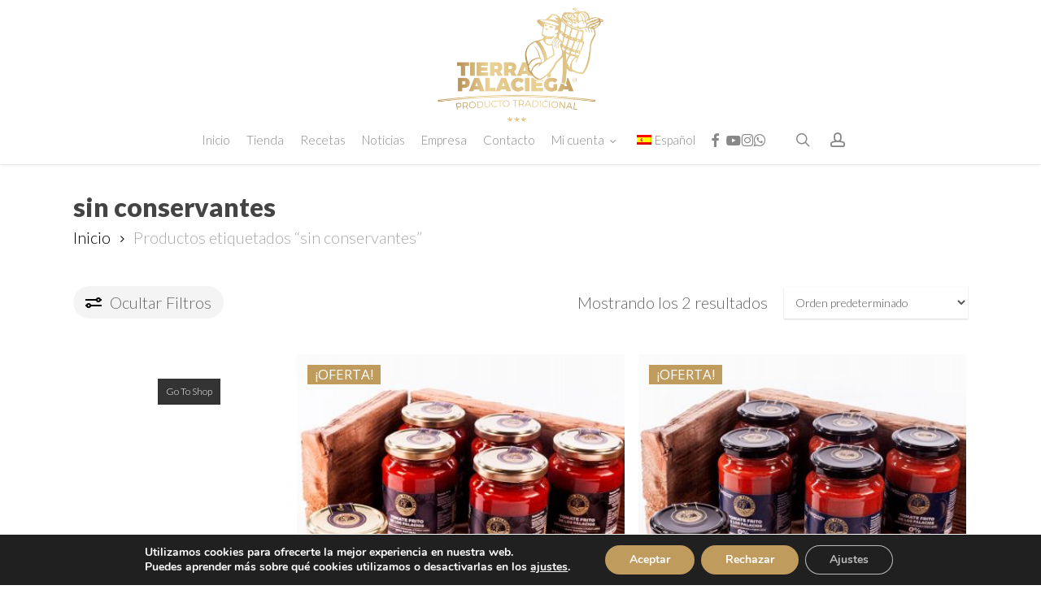

--- FILE ---
content_type: text/html; charset=UTF-8
request_url: https://www.tierrapalaciega.com/etiqueta-producto/sin-conservantes/
body_size: 31817
content:
<!doctype html><html dir="ltr" lang="es-ES" prefix="og: https://ogp.me/ns#" class="no-js"><head><meta charset="UTF-8"><meta name="viewport" content="width=device-width, initial-scale=1, maximum-scale=1, user-scalable=0" /><link rel="shortcut icon" href="" /><title>sin conservantes - Tierra Palaciega</title><link rel="alternate" hreflang="es" href="https://www.tierrapalaciega.com/etiqueta-producto/sin-conservantes/" /><link rel="alternate" hreflang="x-default" href="https://www.tierrapalaciega.com/etiqueta-producto/sin-conservantes/" /><meta name="robots" content="max-image-preview:large" /><link rel="canonical" href="https://www.tierrapalaciega.com/etiqueta-producto/sin-conservantes/" /><meta name="generator" content="All in One SEO (AIOSEO) 4.9.3" /> <script type="application/ld+json" class="aioseo-schema">{"@context":"https:\/\/schema.org","@graph":[{"@type":"BreadcrumbList","@id":"https:\/\/www.tierrapalaciega.com\/etiqueta-producto\/sin-conservantes\/#breadcrumblist","itemListElement":[{"@type":"ListItem","@id":"https:\/\/www.tierrapalaciega.com#listItem","position":1,"name":"Inicio","item":"https:\/\/www.tierrapalaciega.com","nextItem":{"@type":"ListItem","@id":"https:\/\/www.tierrapalaciega.com\/tienda-online-de-tomate-frito-artesanal\/#listItem","name":"Tienda"}},{"@type":"ListItem","@id":"https:\/\/www.tierrapalaciega.com\/tienda-online-de-tomate-frito-artesanal\/#listItem","position":2,"name":"Tienda","item":"https:\/\/www.tierrapalaciega.com\/tienda-online-de-tomate-frito-artesanal\/","nextItem":{"@type":"ListItem","@id":"https:\/\/www.tierrapalaciega.com\/etiqueta-producto\/sin-conservantes\/#listItem","name":"sin conservantes"},"previousItem":{"@type":"ListItem","@id":"https:\/\/www.tierrapalaciega.com#listItem","name":"Inicio"}},{"@type":"ListItem","@id":"https:\/\/www.tierrapalaciega.com\/etiqueta-producto\/sin-conservantes\/#listItem","position":3,"name":"sin conservantes","previousItem":{"@type":"ListItem","@id":"https:\/\/www.tierrapalaciega.com\/tienda-online-de-tomate-frito-artesanal\/#listItem","name":"Tienda"}}]},{"@type":"CollectionPage","@id":"https:\/\/www.tierrapalaciega.com\/etiqueta-producto\/sin-conservantes\/#collectionpage","url":"https:\/\/www.tierrapalaciega.com\/etiqueta-producto\/sin-conservantes\/","name":"sin conservantes - Tierra Palaciega","inLanguage":"es-ES","isPartOf":{"@id":"https:\/\/www.tierrapalaciega.com\/#website"},"breadcrumb":{"@id":"https:\/\/www.tierrapalaciega.com\/etiqueta-producto\/sin-conservantes\/#breadcrumblist"}},{"@type":"Organization","@id":"https:\/\/www.tierrapalaciega.com\/#organization","name":"Tierra Palaciega","description":"Producto Artesanal","url":"https:\/\/www.tierrapalaciega.com\/","logo":{"@type":"ImageObject","url":"https:\/\/www.tierrapalaciega.com\/wp-content\/uploads\/2018\/02\/foto-perfil-redes-sociales-tierra-palaciega.jpg","@id":"https:\/\/www.tierrapalaciega.com\/etiqueta-producto\/sin-conservantes\/#organizationLogo","width":1085,"height":1085},"image":{"@id":"https:\/\/www.tierrapalaciega.com\/etiqueta-producto\/sin-conservantes\/#organizationLogo"},"sameAs":["https:\/\/facebook.com\/tierrapalaciega","https:\/\/instagram.com\/tierrapalaciega","https:\/\/www.youtube.com\/channel\/UCo_LQH9TswvUUUyVoZT1BXg?view_as=subscriber"]},{"@type":"WebSite","@id":"https:\/\/www.tierrapalaciega.com\/#website","url":"https:\/\/www.tierrapalaciega.com\/","name":"Tierra Palaciega","description":"Producto Artesanal","inLanguage":"es-ES","publisher":{"@id":"https:\/\/www.tierrapalaciega.com\/#organization"}}]}</script> <link rel='dns-prefetch' href='//www.tierrapalaciega.com' /><link rel='dns-prefetch' href='//www.googletagmanager.com' /><link rel='dns-prefetch' href='//maps.googleapis.com' /><link rel='dns-prefetch' href='//www.youtube.com' /><link rel='dns-prefetch' href='//fonts.googleapis.com' /><link rel='dns-prefetch' href='//pagead2.googlesyndication.com' /><link rel="alternate" type="application/rss+xml" title="Tierra Palaciega &raquo; Feed" href="https://www.tierrapalaciega.com/feed/" /><link rel="alternate" type="application/rss+xml" title="Tierra Palaciega &raquo; Feed de los comentarios" href="https://www.tierrapalaciega.com/comments/feed/" /><link rel="alternate" type="application/rss+xml" title="Tierra Palaciega &raquo; sin conservantes Etiqueta Feed" href="https://www.tierrapalaciega.com/etiqueta-producto/sin-conservantes/feed/" /><style type="text/css">.brave_popup{display:none}</style><script defer src="[data-uri]"></script><style id='wp-img-auto-sizes-contain-inline-css' type='text/css'>img:is([sizes=auto i],[sizes^="auto," i]){contain-intrinsic-size:3000px 1500px}
/*# sourceURL=wp-img-auto-sizes-contain-inline-css */</style><link rel='stylesheet' id='wdp_cart-summary-css' href='https://www.tierrapalaciega.com/wp-content/cache/autoptimize/autoptimize_single_a859ff567c1f3ebab950d08c9f5fc5c9.php?ver=4.10.5' type='text/css' media='all' /><link rel='stylesheet' id='correosoficial-wc-block-css' href='https://www.tierrapalaciega.com/wp-content/cache/autoptimize/autoptimize_single_e0fe268869ddfcb9fbbfeb46b551e708.php?ver=2.3.0' type='text/css' media='all' /><link rel='stylesheet' id='correosoficial-wc-blocks-integration-css' href='https://www.tierrapalaciega.com/wp-content/plugins/correosoficial/build/style-index.css?ver=2.3.0' type='text/css' media='all' /><style id='wp-emoji-styles-inline-css' type='text/css'>img.wp-smiley, img.emoji {
		display: inline !important;
		border: none !important;
		box-shadow: none !important;
		height: 1em !important;
		width: 1em !important;
		margin: 0 0.07em !important;
		vertical-align: -0.1em !important;
		background: none !important;
		padding: 0 !important;
	}
/*# sourceURL=wp-emoji-styles-inline-css */</style><link rel='stylesheet' id='wp-block-library-css' href='https://www.tierrapalaciega.com/wp-includes/css/dist/block-library/style.min.css?ver=eb77255e73e9a30663d21adffdfe2e59' type='text/css' media='all' /><link rel='stylesheet' id='wc-blocks-style-css' href='https://www.tierrapalaciega.com/wp-content/cache/autoptimize/autoptimize_single_e2d671c403c7e2bd09b3b298c748d0db.php?ver=wc-10.4.3' type='text/css' media='all' /><style id='global-styles-inline-css' type='text/css'>:root{--wp--preset--aspect-ratio--square: 1;--wp--preset--aspect-ratio--4-3: 4/3;--wp--preset--aspect-ratio--3-4: 3/4;--wp--preset--aspect-ratio--3-2: 3/2;--wp--preset--aspect-ratio--2-3: 2/3;--wp--preset--aspect-ratio--16-9: 16/9;--wp--preset--aspect-ratio--9-16: 9/16;--wp--preset--color--black: #000000;--wp--preset--color--cyan-bluish-gray: #abb8c3;--wp--preset--color--white: #ffffff;--wp--preset--color--pale-pink: #f78da7;--wp--preset--color--vivid-red: #cf2e2e;--wp--preset--color--luminous-vivid-orange: #ff6900;--wp--preset--color--luminous-vivid-amber: #fcb900;--wp--preset--color--light-green-cyan: #7bdcb5;--wp--preset--color--vivid-green-cyan: #00d084;--wp--preset--color--pale-cyan-blue: #8ed1fc;--wp--preset--color--vivid-cyan-blue: #0693e3;--wp--preset--color--vivid-purple: #9b51e0;--wp--preset--gradient--vivid-cyan-blue-to-vivid-purple: linear-gradient(135deg,rgb(6,147,227) 0%,rgb(155,81,224) 100%);--wp--preset--gradient--light-green-cyan-to-vivid-green-cyan: linear-gradient(135deg,rgb(122,220,180) 0%,rgb(0,208,130) 100%);--wp--preset--gradient--luminous-vivid-amber-to-luminous-vivid-orange: linear-gradient(135deg,rgb(252,185,0) 0%,rgb(255,105,0) 100%);--wp--preset--gradient--luminous-vivid-orange-to-vivid-red: linear-gradient(135deg,rgb(255,105,0) 0%,rgb(207,46,46) 100%);--wp--preset--gradient--very-light-gray-to-cyan-bluish-gray: linear-gradient(135deg,rgb(238,238,238) 0%,rgb(169,184,195) 100%);--wp--preset--gradient--cool-to-warm-spectrum: linear-gradient(135deg,rgb(74,234,220) 0%,rgb(151,120,209) 20%,rgb(207,42,186) 40%,rgb(238,44,130) 60%,rgb(251,105,98) 80%,rgb(254,248,76) 100%);--wp--preset--gradient--blush-light-purple: linear-gradient(135deg,rgb(255,206,236) 0%,rgb(152,150,240) 100%);--wp--preset--gradient--blush-bordeaux: linear-gradient(135deg,rgb(254,205,165) 0%,rgb(254,45,45) 50%,rgb(107,0,62) 100%);--wp--preset--gradient--luminous-dusk: linear-gradient(135deg,rgb(255,203,112) 0%,rgb(199,81,192) 50%,rgb(65,88,208) 100%);--wp--preset--gradient--pale-ocean: linear-gradient(135deg,rgb(255,245,203) 0%,rgb(182,227,212) 50%,rgb(51,167,181) 100%);--wp--preset--gradient--electric-grass: linear-gradient(135deg,rgb(202,248,128) 0%,rgb(113,206,126) 100%);--wp--preset--gradient--midnight: linear-gradient(135deg,rgb(2,3,129) 0%,rgb(40,116,252) 100%);--wp--preset--font-size--small: 13px;--wp--preset--font-size--medium: 20px;--wp--preset--font-size--large: 36px;--wp--preset--font-size--x-large: 42px;--wp--preset--spacing--20: 0.44rem;--wp--preset--spacing--30: 0.67rem;--wp--preset--spacing--40: 1rem;--wp--preset--spacing--50: 1.5rem;--wp--preset--spacing--60: 2.25rem;--wp--preset--spacing--70: 3.38rem;--wp--preset--spacing--80: 5.06rem;--wp--preset--shadow--natural: 6px 6px 9px rgba(0, 0, 0, 0.2);--wp--preset--shadow--deep: 12px 12px 50px rgba(0, 0, 0, 0.4);--wp--preset--shadow--sharp: 6px 6px 0px rgba(0, 0, 0, 0.2);--wp--preset--shadow--outlined: 6px 6px 0px -3px rgb(255, 255, 255), 6px 6px rgb(0, 0, 0);--wp--preset--shadow--crisp: 6px 6px 0px rgb(0, 0, 0);}:root { --wp--style--global--content-size: 1300px;--wp--style--global--wide-size: 1300px; }:where(body) { margin: 0; }.wp-site-blocks > .alignleft { float: left; margin-right: 2em; }.wp-site-blocks > .alignright { float: right; margin-left: 2em; }.wp-site-blocks > .aligncenter { justify-content: center; margin-left: auto; margin-right: auto; }:where(.is-layout-flex){gap: 0.5em;}:where(.is-layout-grid){gap: 0.5em;}.is-layout-flow > .alignleft{float: left;margin-inline-start: 0;margin-inline-end: 2em;}.is-layout-flow > .alignright{float: right;margin-inline-start: 2em;margin-inline-end: 0;}.is-layout-flow > .aligncenter{margin-left: auto !important;margin-right: auto !important;}.is-layout-constrained > .alignleft{float: left;margin-inline-start: 0;margin-inline-end: 2em;}.is-layout-constrained > .alignright{float: right;margin-inline-start: 2em;margin-inline-end: 0;}.is-layout-constrained > .aligncenter{margin-left: auto !important;margin-right: auto !important;}.is-layout-constrained > :where(:not(.alignleft):not(.alignright):not(.alignfull)){max-width: var(--wp--style--global--content-size);margin-left: auto !important;margin-right: auto !important;}.is-layout-constrained > .alignwide{max-width: var(--wp--style--global--wide-size);}body .is-layout-flex{display: flex;}.is-layout-flex{flex-wrap: wrap;align-items: center;}.is-layout-flex > :is(*, div){margin: 0;}body .is-layout-grid{display: grid;}.is-layout-grid > :is(*, div){margin: 0;}body{padding-top: 0px;padding-right: 0px;padding-bottom: 0px;padding-left: 0px;}:root :where(.wp-element-button, .wp-block-button__link){background-color: #32373c;border-width: 0;color: #fff;font-family: inherit;font-size: inherit;font-style: inherit;font-weight: inherit;letter-spacing: inherit;line-height: inherit;padding-top: calc(0.667em + 2px);padding-right: calc(1.333em + 2px);padding-bottom: calc(0.667em + 2px);padding-left: calc(1.333em + 2px);text-decoration: none;text-transform: inherit;}.has-black-color{color: var(--wp--preset--color--black) !important;}.has-cyan-bluish-gray-color{color: var(--wp--preset--color--cyan-bluish-gray) !important;}.has-white-color{color: var(--wp--preset--color--white) !important;}.has-pale-pink-color{color: var(--wp--preset--color--pale-pink) !important;}.has-vivid-red-color{color: var(--wp--preset--color--vivid-red) !important;}.has-luminous-vivid-orange-color{color: var(--wp--preset--color--luminous-vivid-orange) !important;}.has-luminous-vivid-amber-color{color: var(--wp--preset--color--luminous-vivid-amber) !important;}.has-light-green-cyan-color{color: var(--wp--preset--color--light-green-cyan) !important;}.has-vivid-green-cyan-color{color: var(--wp--preset--color--vivid-green-cyan) !important;}.has-pale-cyan-blue-color{color: var(--wp--preset--color--pale-cyan-blue) !important;}.has-vivid-cyan-blue-color{color: var(--wp--preset--color--vivid-cyan-blue) !important;}.has-vivid-purple-color{color: var(--wp--preset--color--vivid-purple) !important;}.has-black-background-color{background-color: var(--wp--preset--color--black) !important;}.has-cyan-bluish-gray-background-color{background-color: var(--wp--preset--color--cyan-bluish-gray) !important;}.has-white-background-color{background-color: var(--wp--preset--color--white) !important;}.has-pale-pink-background-color{background-color: var(--wp--preset--color--pale-pink) !important;}.has-vivid-red-background-color{background-color: var(--wp--preset--color--vivid-red) !important;}.has-luminous-vivid-orange-background-color{background-color: var(--wp--preset--color--luminous-vivid-orange) !important;}.has-luminous-vivid-amber-background-color{background-color: var(--wp--preset--color--luminous-vivid-amber) !important;}.has-light-green-cyan-background-color{background-color: var(--wp--preset--color--light-green-cyan) !important;}.has-vivid-green-cyan-background-color{background-color: var(--wp--preset--color--vivid-green-cyan) !important;}.has-pale-cyan-blue-background-color{background-color: var(--wp--preset--color--pale-cyan-blue) !important;}.has-vivid-cyan-blue-background-color{background-color: var(--wp--preset--color--vivid-cyan-blue) !important;}.has-vivid-purple-background-color{background-color: var(--wp--preset--color--vivid-purple) !important;}.has-black-border-color{border-color: var(--wp--preset--color--black) !important;}.has-cyan-bluish-gray-border-color{border-color: var(--wp--preset--color--cyan-bluish-gray) !important;}.has-white-border-color{border-color: var(--wp--preset--color--white) !important;}.has-pale-pink-border-color{border-color: var(--wp--preset--color--pale-pink) !important;}.has-vivid-red-border-color{border-color: var(--wp--preset--color--vivid-red) !important;}.has-luminous-vivid-orange-border-color{border-color: var(--wp--preset--color--luminous-vivid-orange) !important;}.has-luminous-vivid-amber-border-color{border-color: var(--wp--preset--color--luminous-vivid-amber) !important;}.has-light-green-cyan-border-color{border-color: var(--wp--preset--color--light-green-cyan) !important;}.has-vivid-green-cyan-border-color{border-color: var(--wp--preset--color--vivid-green-cyan) !important;}.has-pale-cyan-blue-border-color{border-color: var(--wp--preset--color--pale-cyan-blue) !important;}.has-vivid-cyan-blue-border-color{border-color: var(--wp--preset--color--vivid-cyan-blue) !important;}.has-vivid-purple-border-color{border-color: var(--wp--preset--color--vivid-purple) !important;}.has-vivid-cyan-blue-to-vivid-purple-gradient-background{background: var(--wp--preset--gradient--vivid-cyan-blue-to-vivid-purple) !important;}.has-light-green-cyan-to-vivid-green-cyan-gradient-background{background: var(--wp--preset--gradient--light-green-cyan-to-vivid-green-cyan) !important;}.has-luminous-vivid-amber-to-luminous-vivid-orange-gradient-background{background: var(--wp--preset--gradient--luminous-vivid-amber-to-luminous-vivid-orange) !important;}.has-luminous-vivid-orange-to-vivid-red-gradient-background{background: var(--wp--preset--gradient--luminous-vivid-orange-to-vivid-red) !important;}.has-very-light-gray-to-cyan-bluish-gray-gradient-background{background: var(--wp--preset--gradient--very-light-gray-to-cyan-bluish-gray) !important;}.has-cool-to-warm-spectrum-gradient-background{background: var(--wp--preset--gradient--cool-to-warm-spectrum) !important;}.has-blush-light-purple-gradient-background{background: var(--wp--preset--gradient--blush-light-purple) !important;}.has-blush-bordeaux-gradient-background{background: var(--wp--preset--gradient--blush-bordeaux) !important;}.has-luminous-dusk-gradient-background{background: var(--wp--preset--gradient--luminous-dusk) !important;}.has-pale-ocean-gradient-background{background: var(--wp--preset--gradient--pale-ocean) !important;}.has-electric-grass-gradient-background{background: var(--wp--preset--gradient--electric-grass) !important;}.has-midnight-gradient-background{background: var(--wp--preset--gradient--midnight) !important;}.has-small-font-size{font-size: var(--wp--preset--font-size--small) !important;}.has-medium-font-size{font-size: var(--wp--preset--font-size--medium) !important;}.has-large-font-size{font-size: var(--wp--preset--font-size--large) !important;}.has-x-large-font-size{font-size: var(--wp--preset--font-size--x-large) !important;}
/*# sourceURL=global-styles-inline-css */</style><link rel='stylesheet' id='cr-frontend-css-css' href='https://www.tierrapalaciega.com/wp-content/cache/autoptimize/autoptimize_single_787bdb3cbdbc68ec0704892be3b7431f.php?ver=5.96.0' type='text/css' media='all' /><link rel='stylesheet' id='contact-form-7-css' href='https://www.tierrapalaciega.com/wp-content/cache/autoptimize/autoptimize_single_64ac31699f5326cb3c76122498b76f66.php?ver=6.1.4' type='text/css' media='all' /><link rel='stylesheet' id='wooajaxcart-css' href='https://www.tierrapalaciega.com/wp-content/cache/autoptimize/autoptimize_single_27fae80d103059ba0b864de69d18d226.php?ver=eb77255e73e9a30663d21adffdfe2e59' type='text/css' media='all' /><link rel='stylesheet' id='woocommerce-layout-css' href='https://www.tierrapalaciega.com/wp-content/cache/autoptimize/autoptimize_single_e98f5279cacaef826050eb2595082e77.php?ver=10.4.3' type='text/css' media='all' /><link rel='stylesheet' id='woocommerce-smallscreen-css' href='https://www.tierrapalaciega.com/wp-content/cache/autoptimize/autoptimize_single_59d266c0ea580aae1113acb3761f7ad5.php?ver=10.4.3' type='text/css' media='only screen and (max-width: 768px)' /><link rel='stylesheet' id='woocommerce-general-css' href='https://www.tierrapalaciega.com/wp-content/cache/autoptimize/autoptimize_single_0a5cfa15a1c3bce6319a071a84e71e83.php?ver=10.4.3' type='text/css' media='all' /><style id='woocommerce-inline-inline-css' type='text/css'>.woocommerce form .form-row .required { visibility: visible; }
/*# sourceURL=woocommerce-inline-inline-css */</style><link rel='stylesheet' id='wcz-frontend-css' href='https://www.tierrapalaciega.com/wp-content/cache/autoptimize/autoptimize_single_87749ba52377d5b77e448993765600df.php?ver=2.6.3' type='text/css' media='all' /><link rel='stylesheet' id='wpml-menu-item-0-css' href='https://www.tierrapalaciega.com/wp-content/plugins/sitepress-multilingual-cms/templates/language-switchers/menu-item/style.min.css?ver=1' type='text/css' media='all' /><link rel='stylesheet' id='yith_wcbm_badge_style-css' href='https://www.tierrapalaciega.com/wp-content/cache/autoptimize/autoptimize_single_cf98c989ee138a4b908ad2f132b2a965.php?ver=3.21.0' type='text/css' media='all' /><style id='yith_wcbm_badge_style-inline-css' type='text/css'>.yith-wcbm-badge.yith-wcbm-badge-text.yith-wcbm-badge-9689 {
				top: 0; right: 0; 
				
				-ms-transform: ; 
				-webkit-transform: ; 
				transform: ;
				padding: 0px 0px 0px 0px;
				background-color:#bf9b5e; border-radius: 0px 0px 0px 0px; width:50px; height:50px;
			}.yith-wcbm-badge.yith-wcbm-badge-text.yith-wcbm-badge-9690 {
				top: 0; right: 0; 
				
				-ms-transform: ; 
				-webkit-transform: ; 
				transform: ;
				padding: 0px 0px 0px 0px;
				background-color:#bf9b5e; border-radius: 0px 0px 0px 0px; width:50px; height:50px;
			}.yith-wcbm-badge.yith-wcbm-badge-text.yith-wcbm-badge-9691 {
				top: 0; right: 0; 
				
				-ms-transform: ; 
				-webkit-transform: ; 
				transform: ;
				padding: 0px 0px 0px 0px;
				background-color:#bf9b5e; border-radius: 0px 0px 0px 0px; width:50px; height:50px;
			}
/*# sourceURL=yith_wcbm_badge_style-inline-css */</style><link rel='stylesheet' id='yith-gfont-open-sans-css' href='https://www.tierrapalaciega.com/wp-content/cache/autoptimize/autoptimize_single_98f335a4ce0141a558a2678bf6e2b2fd.php?ver=3.21.0' type='text/css' media='all' /><link rel='stylesheet' id='font-awesome-css' href='https://www.tierrapalaciega.com/wp-content/themes/salient/css/font-awesome-legacy.min.css?ver=4.7.1' type='text/css' media='all' /><style id='font-awesome-inline-css' type='text/css'>[data-font="FontAwesome"]:before {font-family: 'FontAwesome' !important;content: attr(data-icon) !important;speak: none !important;font-weight: normal !important;font-variant: normal !important;text-transform: none !important;line-height: 1 !important;font-style: normal !important;-webkit-font-smoothing: antialiased !important;-moz-osx-font-smoothing: grayscale !important;}
/*# sourceURL=font-awesome-inline-css */</style><link rel='stylesheet' id='salient-grid-system-css' href='https://www.tierrapalaciega.com/wp-content/cache/autoptimize/autoptimize_single_3bb8971e804538794fdc9903c1cc2089.php?ver=18.0.1' type='text/css' media='all' /><link rel='stylesheet' id='main-styles-css' href='https://www.tierrapalaciega.com/wp-content/cache/autoptimize/autoptimize_single_fc7c5846e7c2d47823abb63a34c8f589.php?ver=18.0.1' type='text/css' media='all' /><style id='main-styles-inline-css' type='text/css'>@font-face { font-family: 'Lovelo'; src: url('https://www.tierrapalaciega.com/wp-content/themes/salient/css/fonts/Lovelo_Black.eot'); src: url('https://www.tierrapalaciega.com/wp-content/themes/salient/css/fonts/Lovelo_Black.eot?#iefix') format('embedded-opentype'), url('https://www.tierrapalaciega.com/wp-content/themes/salient/css/fonts/Lovelo_Black.woff') format('woff'),  url('https://www.tierrapalaciega.com/wp-content/themes/salient/css/fonts/Lovelo_Black.ttf') format('truetype'), url('https://www.tierrapalaciega.com/wp-content/themes/salient/css/fonts/Lovelo_Black.svg#loveloblack') format('svg'); font-weight: normal; font-style: normal; }
html:not(.page-trans-loaded) { background-color: #ffffff; }
/*# sourceURL=main-styles-inline-css */</style><link rel='stylesheet' id='nectar-header-layout-centered-menu-under-logo-css' href='https://www.tierrapalaciega.com/wp-content/cache/autoptimize/autoptimize_single_0d38019c5b00229750f64fd0128eed94.php?ver=18.0.1' type='text/css' media='all' /><link rel='stylesheet' id='nectar-cf7-css' href='https://www.tierrapalaciega.com/wp-content/cache/autoptimize/autoptimize_single_c1c27a4762b2fe17d72d71c4daa70610.php?ver=18.0.1' type='text/css' media='all' /><link rel='stylesheet' id='nectar_default_font_open_sans-css' href='https://fonts.googleapis.com/css?family=Open+Sans%3A300%2C400%2C600%2C700&#038;subset=latin%2Clatin-ext' type='text/css' media='all' /><link rel='stylesheet' id='nectar-blog-standard-featured-left-css' href='https://www.tierrapalaciega.com/wp-content/cache/autoptimize/autoptimize_single_ab4e108b79b3940da3c1b795e84fbf44.php?ver=18.0.1' type='text/css' media='all' /><link rel='stylesheet' id='responsive-css' href='https://www.tierrapalaciega.com/wp-content/cache/autoptimize/autoptimize_single_3ab5d231630399796490743041526683.php?ver=18.0.1' type='text/css' media='all' /><link rel='stylesheet' id='nectar-product-style-text-on-hover-css' href='https://www.tierrapalaciega.com/wp-content/cache/autoptimize/autoptimize_single_7bf6bc547375f326d13a9b868cea53d3.php?ver=18.0.1' type='text/css' media='all' /><link rel='stylesheet' id='woocommerce-css' href='https://www.tierrapalaciega.com/wp-content/cache/autoptimize/autoptimize_single_7677b40f25c9c16aff5a882d0f44c6b7.php?ver=18.0.1' type='text/css' media='all' /><link rel='stylesheet' id='skin-original-css' href='https://www.tierrapalaciega.com/wp-content/cache/autoptimize/autoptimize_single_a30ba4f06a9877233f62e9a51809a3ee.php?ver=18.0.1' type='text/css' media='all' /><style id='salient-wp-menu-dynamic-fallback-inline-css' type='text/css'>#header-outer .nectar-ext-menu-item .image-layer-outer,#header-outer .nectar-ext-menu-item .image-layer,#header-outer .nectar-ext-menu-item .color-overlay,#slide-out-widget-area .nectar-ext-menu-item .image-layer-outer,#slide-out-widget-area .nectar-ext-menu-item .color-overlay,#slide-out-widget-area .nectar-ext-menu-item .image-layer{position:absolute;top:0;left:0;width:100%;height:100%;overflow:hidden;}.nectar-ext-menu-item .inner-content{position:relative;z-index:10;width:100%;}.nectar-ext-menu-item .image-layer{background-size:cover;background-position:center;transition:opacity 0.25s ease 0.1s;}.nectar-ext-menu-item .image-layer video{object-fit:cover;width:100%;height:100%;}#header-outer nav .nectar-ext-menu-item .image-layer:not(.loaded){background-image:none!important;}#header-outer nav .nectar-ext-menu-item .image-layer{opacity:0;}#header-outer nav .nectar-ext-menu-item .image-layer.loaded{opacity:1;}.nectar-ext-menu-item span[class*="inherit-h"] + .menu-item-desc{margin-top:0.4rem;}#mobile-menu .nectar-ext-menu-item .title,#slide-out-widget-area .nectar-ext-menu-item .title,.nectar-ext-menu-item .menu-title-text,.nectar-ext-menu-item .menu-item-desc{position:relative;}.nectar-ext-menu-item .menu-item-desc{display:block;line-height:1.4em;}body #slide-out-widget-area .nectar-ext-menu-item .menu-item-desc{line-height:1.4em;}#mobile-menu .nectar-ext-menu-item .title,#slide-out-widget-area .nectar-ext-menu-item:not(.style-img-above-text) .title,.nectar-ext-menu-item:not(.style-img-above-text) .menu-title-text,.nectar-ext-menu-item:not(.style-img-above-text) .menu-item-desc,.nectar-ext-menu-item:not(.style-img-above-text) i:before,.nectar-ext-menu-item:not(.style-img-above-text) .svg-icon{color:#fff;}#mobile-menu .nectar-ext-menu-item.style-img-above-text .title{color:inherit;}.sf-menu li ul li a .nectar-ext-menu-item .menu-title-text:after{display:none;}.menu-item .widget-area-active[data-margin="default"] > div:not(:last-child){margin-bottom:20px;}.nectar-ext-menu-item__button{display:inline-block;padding-top:2em;}#header-outer nav li:not([class*="current"]) > a .nectar-ext-menu-item .inner-content.has-button .title .menu-title-text{background-image:none;}.nectar-ext-menu-item__button .nectar-cta:not([data-color="transparent"]){margin-top:.8em;margin-bottom:.8em;}.nectar-ext-menu-item .color-overlay{transition:opacity 0.5s cubic-bezier(.15,.75,.5,1);}.nectar-ext-menu-item:hover .hover-zoom-in-slow .image-layer{transform:scale(1.15);transition:transform 4s cubic-bezier(0.1,0.2,.7,1);}.nectar-ext-menu-item:hover .hover-zoom-in-slow .color-overlay{transition:opacity 1.5s cubic-bezier(.15,.75,.5,1);}.nectar-ext-menu-item .hover-zoom-in-slow .image-layer{transition:transform 0.5s cubic-bezier(.15,.75,.5,1);}.nectar-ext-menu-item .hover-zoom-in-slow .color-overlay{transition:opacity 0.5s cubic-bezier(.15,.75,.5,1);}.nectar-ext-menu-item:hover .hover-zoom-in .image-layer{transform:scale(1.12);}.nectar-ext-menu-item .hover-zoom-in .image-layer{transition:transform 0.5s cubic-bezier(.15,.75,.5,1);}.nectar-ext-menu-item{display:flex;text-align:left;}#slide-out-widget-area .nectar-ext-menu-item .title,#slide-out-widget-area .nectar-ext-menu-item .menu-item-desc,#slide-out-widget-area .nectar-ext-menu-item .menu-title-text,#mobile-menu .nectar-ext-menu-item .title,#mobile-menu .nectar-ext-menu-item .menu-item-desc,#mobile-menu .nectar-ext-menu-item .menu-title-text{color:inherit!important;}#slide-out-widget-area .nectar-ext-menu-item,#mobile-menu .nectar-ext-menu-item{display:block;}#slide-out-widget-area .nectar-ext-menu-item .inner-content,#mobile-menu .nectar-ext-menu-item .inner-content{width:100%;}#slide-out-widget-area.fullscreen-alt .nectar-ext-menu-item,#slide-out-widget-area.fullscreen .nectar-ext-menu-item{text-align:center;}#header-outer .nectar-ext-menu-item.style-img-above-text .image-layer-outer,#slide-out-widget-area .nectar-ext-menu-item.style-img-above-text .image-layer-outer{position:relative;}#header-outer .nectar-ext-menu-item.style-img-above-text,#slide-out-widget-area .nectar-ext-menu-item.style-img-above-text{flex-direction:column;}
/*# sourceURL=salient-wp-menu-dynamic-fallback-inline-css */</style><link rel='stylesheet' id='js_composer_front-css' href='https://www.tierrapalaciega.com/wp-content/cache/autoptimize/autoptimize_single_f70a532a4f3e6c4034524a9b809656c0.php?ver=18.0.1' type='text/css' media='all' /><style id='wcz-customizer-custom-css-inline-css' type='text/css'>body.wcz-btns.wcz-woocommerce ul.products li.product a.button,
					body.wcz-btns.wcz-woocommerce .related.products ul.products li.product a.button,
                    body.wcz-btns.wcz-woocommerce.single-product div.product form.cart .button,
                    body.wcz-btns.wcz-woocommerce.wcz-wooblocks ul.wc-block-grid__products li.wc-block-grid__product .add_to_cart_button{font-size:18px;border-radius:25px !important;padding:14px 28px 15px !important;}body.wcz-btns.wcz-woocommerce ul.products li.product a.button,
					body.wcz-btns.wcz-woocommerce .related.products ul.products li.product a.button,
					body.wcz-btns.wcz-woocommerce.single-product div.product form.cart .button,
					body.wcz-btns.wcz-woocommerce.single-product .woocommerce-Reviews form.comment-form input.submit,
                    body.wcz-btns.wcz-woocommerce.wcz-wooblocks ul.wc-block-grid__products li.wc-block-grid__product .add_to_cart_button{background-color:#bf9b5e !important;color:#ffffff !important;text-shadow:none;}body.wcz-btns.wcz-woocommerce ul.products li.product a.button:hover,
					body.wcz-btns.wcz-woocommerce .related.products ul.products li.product a.button:hover,
					body.wcz-btns.wcz-woocommerce.single-product div.product form.cart .button:hover,
					body.wcz-btns.wcz-woocommerce.single-product .woocommerce-Reviews form.comment-form input.submit:hover,
                    body.wcz-btns.wcz-woocommerce.wcz-wooblocks ul.wc-block-grid__products li.wc-block-grid__product .add_to_cart_button:hover{background-color:#000000 !important;color:#ffffff !important;}
/*# sourceURL=wcz-customizer-custom-css-inline-css */</style><link rel='stylesheet' id='co_global-css' href='https://www.tierrapalaciega.com/wp-content/cache/autoptimize/autoptimize_single_1d26f47803513164c13b766b5aed1482.php?ver=2.3.0' type='text/css' media='all' /><link rel='stylesheet' id='co_checkout-css' href='https://www.tierrapalaciega.com/wp-content/cache/autoptimize/autoptimize_single_da7affee8495507d906b1d166df246f0.php?ver=2.3.0' type='text/css' media='all' /><link rel='stylesheet' id='co_override_checkout-css' href='https://www.tierrapalaciega.com/wp-content/plugins/correosoficial/override/css/checkout.css?ver=2.3.0' type='text/css' media='all' /><link rel='stylesheet' id='dynamic-css-css' href='https://www.tierrapalaciega.com/wp-content/cache/autoptimize/autoptimize_single_f4eb343bce8a665bce5176d6a2e49d2a.php?ver=86925' type='text/css' media='all' /><style id='dynamic-css-inline-css' type='text/css'>#header-space{background-color:#ffffff}@media only screen and (min-width:1000px){body #ajax-content-wrap.no-scroll{min-height:calc(100vh - 200px);height:calc(100vh - 200px)!important;}}@media only screen and (min-width:1000px){#page-header-wrap.fullscreen-header,#page-header-wrap.fullscreen-header #page-header-bg,html:not(.nectar-box-roll-loaded) .nectar-box-roll > #page-header-bg.fullscreen-header,.nectar_fullscreen_zoom_recent_projects,#nectar_fullscreen_rows:not(.afterLoaded) > div{height:calc(100vh - 199px);}.wpb_row.vc_row-o-full-height.top-level,.wpb_row.vc_row-o-full-height.top-level > .col.span_12{min-height:calc(100vh - 199px);}html:not(.nectar-box-roll-loaded) .nectar-box-roll > #page-header-bg.fullscreen-header{top:200px;}.nectar-slider-wrap[data-fullscreen="true"]:not(.loaded),.nectar-slider-wrap[data-fullscreen="true"]:not(.loaded) .swiper-container{height:calc(100vh - 198px)!important;}.admin-bar .nectar-slider-wrap[data-fullscreen="true"]:not(.loaded),.admin-bar .nectar-slider-wrap[data-fullscreen="true"]:not(.loaded) .swiper-container{height:calc(100vh - 198px - 32px)!important;}}.admin-bar[class*="page-template-template-no-header"] .wpb_row.vc_row-o-full-height.top-level,.admin-bar[class*="page-template-template-no-header"] .wpb_row.vc_row-o-full-height.top-level > .col.span_12{min-height:calc(100vh - 32px);}body[class*="page-template-template-no-header"] .wpb_row.vc_row-o-full-height.top-level,body[class*="page-template-template-no-header"] .wpb_row.vc_row-o-full-height.top-level > .col.span_12{min-height:100vh;}@media only screen and (max-width:999px){.using-mobile-browser #nectar_fullscreen_rows:not(.afterLoaded):not([data-mobile-disable="on"]) > div{height:calc(100vh - 166px);}.using-mobile-browser .wpb_row.vc_row-o-full-height.top-level,.using-mobile-browser .wpb_row.vc_row-o-full-height.top-level > .col.span_12,[data-permanent-transparent="1"].using-mobile-browser .wpb_row.vc_row-o-full-height.top-level,[data-permanent-transparent="1"].using-mobile-browser .wpb_row.vc_row-o-full-height.top-level > .col.span_12{min-height:calc(100vh - 166px);}html:not(.nectar-box-roll-loaded) .nectar-box-roll > #page-header-bg.fullscreen-header,.nectar_fullscreen_zoom_recent_projects,.nectar-slider-wrap[data-fullscreen="true"]:not(.loaded),.nectar-slider-wrap[data-fullscreen="true"]:not(.loaded) .swiper-container,#nectar_fullscreen_rows:not(.afterLoaded):not([data-mobile-disable="on"]) > div{height:calc(100vh - 113px);}.wpb_row.vc_row-o-full-height.top-level,.wpb_row.vc_row-o-full-height.top-level > .col.span_12{min-height:calc(100vh - 113px);}body[data-transparent-header="false"] #ajax-content-wrap.no-scroll{min-height:calc(100vh - 113px);height:calc(100vh - 113px);}}.post-type-archive-product.woocommerce .container-wrap,.tax-product_cat.woocommerce .container-wrap{background-color:#ffffff;}.woocommerce.single-product #single-meta{position:relative!important;top:0!important;margin:0;left:8px;height:auto;}.woocommerce.single-product #single-meta:after{display:block;content:" ";clear:both;height:1px;}.woocommerce ul.products li.product.material,.woocommerce-page ul.products li.product.material{background-color:#ffffff;}.woocommerce ul.products li.product.minimal .product-wrap,.woocommerce ul.products li.product.minimal .background-color-expand,.woocommerce-page ul.products li.product.minimal .product-wrap,.woocommerce-page ul.products li.product.minimal .background-color-expand{background-color:#ffffff;}.screen-reader-text,.nectar-skip-to-content:not(:focus){border:0;clip:rect(1px,1px,1px,1px);clip-path:inset(50%);height:1px;margin:-1px;overflow:hidden;padding:0;position:absolute!important;width:1px;word-wrap:normal!important;}.row .col img:not([srcset]){width:auto;}.row .col img.img-with-animation.nectar-lazy:not([srcset]){width:100%;}
/*# sourceURL=dynamic-css-inline-css */</style><link rel='stylesheet' id='redux-google-fonts-salient_redux-css' href='https://fonts.googleapis.com/css?family=Lato%3A300%2C900%2C700%2C400italic%7CLibre+Baskerville%3A400italic%7CGrand+Hotel%3A400%7COpen+Sans&#038;subset=latin&#038;ver=6.9' type='text/css' media='all' /><link rel='stylesheet' id='sib-front-css-css' href='https://www.tierrapalaciega.com/wp-content/cache/autoptimize/autoptimize_single_af1456e33d7180e00002f436e794138b.php?ver=eb77255e73e9a30663d21adffdfe2e59' type='text/css' media='all' /><link rel='stylesheet' id='moove_gdpr_frontend-css' href='https://www.tierrapalaciega.com/wp-content/cache/autoptimize/autoptimize_single_fa720c8532a35a9ee87600b97339b760.php?ver=5.0.9' type='text/css' media='all' /><style id='moove_gdpr_frontend-inline-css' type='text/css'>#moove_gdpr_cookie_modal,#moove_gdpr_cookie_info_bar,.gdpr_cookie_settings_shortcode_content{font-family:&#039;Nunito&#039;,sans-serif}#moove_gdpr_save_popup_settings_button{background-color:#373737;color:#fff}#moove_gdpr_save_popup_settings_button:hover{background-color:#000}#moove_gdpr_cookie_info_bar .moove-gdpr-info-bar-container .moove-gdpr-info-bar-content a.mgbutton,#moove_gdpr_cookie_info_bar .moove-gdpr-info-bar-container .moove-gdpr-info-bar-content button.mgbutton{background-color:#bf9b5e}#moove_gdpr_cookie_modal .moove-gdpr-modal-content .moove-gdpr-modal-footer-content .moove-gdpr-button-holder a.mgbutton,#moove_gdpr_cookie_modal .moove-gdpr-modal-content .moove-gdpr-modal-footer-content .moove-gdpr-button-holder button.mgbutton,.gdpr_cookie_settings_shortcode_content .gdpr-shr-button.button-green{background-color:#bf9b5e;border-color:#bf9b5e}#moove_gdpr_cookie_modal .moove-gdpr-modal-content .moove-gdpr-modal-footer-content .moove-gdpr-button-holder a.mgbutton:hover,#moove_gdpr_cookie_modal .moove-gdpr-modal-content .moove-gdpr-modal-footer-content .moove-gdpr-button-holder button.mgbutton:hover,.gdpr_cookie_settings_shortcode_content .gdpr-shr-button.button-green:hover{background-color:#fff;color:#bf9b5e}#moove_gdpr_cookie_modal .moove-gdpr-modal-content .moove-gdpr-modal-close i,#moove_gdpr_cookie_modal .moove-gdpr-modal-content .moove-gdpr-modal-close span.gdpr-icon{background-color:#bf9b5e;border:1px solid #bf9b5e}#moove_gdpr_cookie_info_bar span.moove-gdpr-infobar-allow-all.focus-g,#moove_gdpr_cookie_info_bar span.moove-gdpr-infobar-allow-all:focus,#moove_gdpr_cookie_info_bar button.moove-gdpr-infobar-allow-all.focus-g,#moove_gdpr_cookie_info_bar button.moove-gdpr-infobar-allow-all:focus,#moove_gdpr_cookie_info_bar span.moove-gdpr-infobar-reject-btn.focus-g,#moove_gdpr_cookie_info_bar span.moove-gdpr-infobar-reject-btn:focus,#moove_gdpr_cookie_info_bar button.moove-gdpr-infobar-reject-btn.focus-g,#moove_gdpr_cookie_info_bar button.moove-gdpr-infobar-reject-btn:focus,#moove_gdpr_cookie_info_bar span.change-settings-button.focus-g,#moove_gdpr_cookie_info_bar span.change-settings-button:focus,#moove_gdpr_cookie_info_bar button.change-settings-button.focus-g,#moove_gdpr_cookie_info_bar button.change-settings-button:focus{-webkit-box-shadow:0 0 1px 3px #bf9b5e;-moz-box-shadow:0 0 1px 3px #bf9b5e;box-shadow:0 0 1px 3px #bf9b5e}#moove_gdpr_cookie_modal .moove-gdpr-modal-content .moove-gdpr-modal-close i:hover,#moove_gdpr_cookie_modal .moove-gdpr-modal-content .moove-gdpr-modal-close span.gdpr-icon:hover,#moove_gdpr_cookie_info_bar span[data-href]>u.change-settings-button{color:#bf9b5e}#moove_gdpr_cookie_modal .moove-gdpr-modal-content .moove-gdpr-modal-left-content #moove-gdpr-menu li.menu-item-selected a span.gdpr-icon,#moove_gdpr_cookie_modal .moove-gdpr-modal-content .moove-gdpr-modal-left-content #moove-gdpr-menu li.menu-item-selected button span.gdpr-icon{color:inherit}#moove_gdpr_cookie_modal .moove-gdpr-modal-content .moove-gdpr-modal-left-content #moove-gdpr-menu li a span.gdpr-icon,#moove_gdpr_cookie_modal .moove-gdpr-modal-content .moove-gdpr-modal-left-content #moove-gdpr-menu li button span.gdpr-icon{color:inherit}#moove_gdpr_cookie_modal .gdpr-acc-link{line-height:0;font-size:0;color:transparent;position:absolute}#moove_gdpr_cookie_modal .moove-gdpr-modal-content .moove-gdpr-modal-close:hover i,#moove_gdpr_cookie_modal .moove-gdpr-modal-content .moove-gdpr-modal-left-content #moove-gdpr-menu li a,#moove_gdpr_cookie_modal .moove-gdpr-modal-content .moove-gdpr-modal-left-content #moove-gdpr-menu li button,#moove_gdpr_cookie_modal .moove-gdpr-modal-content .moove-gdpr-modal-left-content #moove-gdpr-menu li button i,#moove_gdpr_cookie_modal .moove-gdpr-modal-content .moove-gdpr-modal-left-content #moove-gdpr-menu li a i,#moove_gdpr_cookie_modal .moove-gdpr-modal-content .moove-gdpr-tab-main .moove-gdpr-tab-main-content a:hover,#moove_gdpr_cookie_info_bar.moove-gdpr-dark-scheme .moove-gdpr-info-bar-container .moove-gdpr-info-bar-content a.mgbutton:hover,#moove_gdpr_cookie_info_bar.moove-gdpr-dark-scheme .moove-gdpr-info-bar-container .moove-gdpr-info-bar-content button.mgbutton:hover,#moove_gdpr_cookie_info_bar.moove-gdpr-dark-scheme .moove-gdpr-info-bar-container .moove-gdpr-info-bar-content a:hover,#moove_gdpr_cookie_info_bar.moove-gdpr-dark-scheme .moove-gdpr-info-bar-container .moove-gdpr-info-bar-content button:hover,#moove_gdpr_cookie_info_bar.moove-gdpr-dark-scheme .moove-gdpr-info-bar-container .moove-gdpr-info-bar-content span.change-settings-button:hover,#moove_gdpr_cookie_info_bar.moove-gdpr-dark-scheme .moove-gdpr-info-bar-container .moove-gdpr-info-bar-content button.change-settings-button:hover,#moove_gdpr_cookie_info_bar.moove-gdpr-dark-scheme .moove-gdpr-info-bar-container .moove-gdpr-info-bar-content u.change-settings-button:hover,#moove_gdpr_cookie_info_bar span[data-href]>u.change-settings-button,#moove_gdpr_cookie_info_bar.moove-gdpr-dark-scheme .moove-gdpr-info-bar-container .moove-gdpr-info-bar-content a.mgbutton.focus-g,#moove_gdpr_cookie_info_bar.moove-gdpr-dark-scheme .moove-gdpr-info-bar-container .moove-gdpr-info-bar-content button.mgbutton.focus-g,#moove_gdpr_cookie_info_bar.moove-gdpr-dark-scheme .moove-gdpr-info-bar-container .moove-gdpr-info-bar-content a.focus-g,#moove_gdpr_cookie_info_bar.moove-gdpr-dark-scheme .moove-gdpr-info-bar-container .moove-gdpr-info-bar-content button.focus-g,#moove_gdpr_cookie_info_bar.moove-gdpr-dark-scheme .moove-gdpr-info-bar-container .moove-gdpr-info-bar-content a.mgbutton:focus,#moove_gdpr_cookie_info_bar.moove-gdpr-dark-scheme .moove-gdpr-info-bar-container .moove-gdpr-info-bar-content button.mgbutton:focus,#moove_gdpr_cookie_info_bar.moove-gdpr-dark-scheme .moove-gdpr-info-bar-container .moove-gdpr-info-bar-content a:focus,#moove_gdpr_cookie_info_bar.moove-gdpr-dark-scheme .moove-gdpr-info-bar-container .moove-gdpr-info-bar-content button:focus,#moove_gdpr_cookie_info_bar.moove-gdpr-dark-scheme .moove-gdpr-info-bar-container .moove-gdpr-info-bar-content span.change-settings-button.focus-g,span.change-settings-button:focus,button.change-settings-button.focus-g,button.change-settings-button:focus,#moove_gdpr_cookie_info_bar.moove-gdpr-dark-scheme .moove-gdpr-info-bar-container .moove-gdpr-info-bar-content u.change-settings-button.focus-g,#moove_gdpr_cookie_info_bar.moove-gdpr-dark-scheme .moove-gdpr-info-bar-container .moove-gdpr-info-bar-content u.change-settings-button:focus{color:#bf9b5e}#moove_gdpr_cookie_modal .moove-gdpr-branding.focus-g span,#moove_gdpr_cookie_modal .moove-gdpr-modal-content .moove-gdpr-tab-main a.focus-g,#moove_gdpr_cookie_modal .moove-gdpr-modal-content .moove-gdpr-tab-main .gdpr-cd-details-toggle.focus-g{color:#bf9b5e}#moove_gdpr_cookie_modal.gdpr_lightbox-hide{display:none}
/*# sourceURL=moove_gdpr_frontend-inline-css */</style><link rel='stylesheet' id='nectar-element-video-lightbox-css' href='https://www.tierrapalaciega.com/wp-content/cache/autoptimize/autoptimize_single_66d49803772a45d6ebc5d81562f6376a.php?ver=18.0.1' type='text/css' media='all' /><link rel='stylesheet' id='nectar-element-fancy-box-css' href='https://www.tierrapalaciega.com/wp-content/cache/autoptimize/autoptimize_single_5fb3158c33863496640f699428f4490d.php?ver=18.0.1' type='text/css' media='all' /><link rel='stylesheet' id='nectar-element-recent-posts-css' href='https://www.tierrapalaciega.com/wp-content/cache/autoptimize/autoptimize_single_530606da937311d7c1f46cc0f85d48ba.php?ver=18.0.1' type='text/css' media='all' /><link rel='stylesheet' id='wdp_pricing-table-css' href='https://www.tierrapalaciega.com/wp-content/cache/autoptimize/autoptimize_single_af524b3d1f5a620c61504c182d5ab203.php?ver=4.10.5' type='text/css' media='all' /><link rel='stylesheet' id='wdp_deals-table-css' href='https://www.tierrapalaciega.com/wp-content/cache/autoptimize/autoptimize_single_437f99672f64a70fc0e644107d123531.php?ver=4.10.5' type='text/css' media='all' /> <script type="text/javascript" src="https://www.tierrapalaciega.com/wp-includes/js/jquery/jquery.min.js?ver=3.7.1" id="jquery-core-js"></script> <script defer type="text/javascript" src="https://www.tierrapalaciega.com/wp-includes/js/jquery/jquery-migrate.min.js?ver=3.4.1" id="jquery-migrate-js"></script> <script defer id="wooajaxcart-js-extra" src="[data-uri]"></script> <script defer type="text/javascript" src="https://www.tierrapalaciega.com/wp-content/cache/autoptimize/autoptimize_single_eddcaebfb9db5de6075f05e50815d550.php?ver=eb77255e73e9a30663d21adffdfe2e59" id="wooajaxcart-js"></script> <script type="text/javascript" src="https://www.tierrapalaciega.com/wp-content/plugins/woocommerce/assets/js/jquery-blockui/jquery.blockUI.min.js?ver=2.7.0-wc.10.4.3" id="wc-jquery-blockui-js" defer="defer" data-wp-strategy="defer"></script> <script defer id="wc-add-to-cart-js-extra" src="[data-uri]"></script> <script type="text/javascript" src="https://www.tierrapalaciega.com/wp-content/plugins/woocommerce/assets/js/frontend/add-to-cart.min.js?ver=10.4.3" id="wc-add-to-cart-js" defer="defer" data-wp-strategy="defer"></script> <script type="text/javascript" src="https://www.tierrapalaciega.com/wp-content/plugins/woocommerce/assets/js/js-cookie/js.cookie.min.js?ver=2.1.4-wc.10.4.3" id="wc-js-cookie-js" defer="defer" data-wp-strategy="defer"></script> <script defer id="woocommerce-js-extra" src="[data-uri]"></script> <script type="text/javascript" src="https://www.tierrapalaciega.com/wp-content/plugins/woocommerce/assets/js/frontend/woocommerce.min.js?ver=10.4.3" id="woocommerce-js" defer="defer" data-wp-strategy="defer"></script> <script defer id="nectar-product-filters-display-js-extra" src="[data-uri]"></script> <script defer type="text/javascript" src="https://www.tierrapalaciega.com/wp-content/cache/autoptimize/autoptimize_single_0b1ad57766482b814fe9ec1bd573e05c.php?ver=18.0.1" id="nectar-product-filters-display-js"></script> <script defer id="wc-cart-fragments-js-extra" src="[data-uri]"></script> <script type="text/javascript" src="https://www.tierrapalaciega.com/wp-content/plugins/woocommerce/assets/js/frontend/cart-fragments.min.js?ver=10.4.3" id="wc-cart-fragments-js" defer="defer" data-wp-strategy="defer"></script> 
 <script defer type="text/javascript" src="https://www.googletagmanager.com/gtag/js?id=G-KD8M35GYYC" id="google_gtagjs-js"></script> <script defer id="google_gtagjs-js-after" src="[data-uri]"></script> <script defer id="sib-front-js-js-extra" src="[data-uri]"></script> <script defer type="text/javascript" src="https://www.tierrapalaciega.com/wp-content/cache/autoptimize/autoptimize_single_84e18e27eece4754ccb51cd2b604c6b5.php?ver=1768468406" id="sib-front-js-js"></script> <script defer src="data:text/javascript;base64,"></script><link rel="https://api.w.org/" href="https://www.tierrapalaciega.com/wp-json/" /><link rel="alternate" title="JSON" type="application/json" href="https://www.tierrapalaciega.com/wp-json/wp/v2/product_tag/173" /><meta name="generator" content="WPML ver:4.8.6 stt:1,4,3,2;" /><meta name="generator" content="Site Kit by Google 1.170.0" /><script defer src="[data-uri]"></script> <noscript><style>.woocommerce-product-gallery{ opacity: 1 !important; }</style></noscript><meta name="google-adsense-platform-account" content="ca-host-pub-2644536267352236"><meta name="google-adsense-platform-domain" content="sitekit.withgoogle.com"> <style type="text/css">.recentcomments a{display:inline !important;padding:0 !important;margin:0 !important;}</style><style type="text/css">.wdp_bulk_table_content .wdp_pricing_table_caption { color: #6d6d6d ! important} .wdp_bulk_table_content table thead td { color: #6d6d6d ! important} .wdp_bulk_table_content table thead td { background-color: #efefef ! important} .wdp_bulk_table_content table thead td { higlight_background_color-color: #efefef ! important} .wdp_bulk_table_content table thead td { higlight_text_color: #6d6d6d ! important} .wdp_bulk_table_content table tbody td { color: #6d6d6d ! important} .wdp_bulk_table_content table tbody td { background-color: #ffffff ! important} .wdp_bulk_table_content .wdp_pricing_table_footer { color: #6d6d6d ! important}</style> <script defer type="text/javascript" src="https://cdn.brevo.com/js/sdk-loader.js"></script> <script defer src="[data-uri]"></script><script defer type="text/javascript" src="https://cdn.by.wonderpush.com/sdk/1.1/wonderpush-loader.min.js"></script> <script defer src="[data-uri]"></script><script defer type="text/javascript" src="https://cdn.brevo.com/js/sdk-loader.js"></script><script defer src="[data-uri]"></script><meta name="generator" content="Powered by WPBakery Page Builder - drag and drop page builder for WordPress."/>  <script defer src="[data-uri]"></script>    <script type="text/javascript" async="async" src="https://pagead2.googlesyndication.com/pagead/js/adsbygoogle.js?client=ca-pub-9277201763464704&amp;host=ca-host-pub-2644536267352236" crossorigin="anonymous"></script> <link rel="icon" href="https://www.tierrapalaciega.com/wp-content/uploads/2019/05/cropped-favicon-tierra-palaciega-2019-32x32.png" sizes="32x32" /><link rel="icon" href="https://www.tierrapalaciega.com/wp-content/uploads/2019/05/cropped-favicon-tierra-palaciega-2019-192x192.png" sizes="192x192" /><link rel="apple-touch-icon" href="https://www.tierrapalaciega.com/wp-content/uploads/2019/05/cropped-favicon-tierra-palaciega-2019-180x180.png" /><meta name="msapplication-TileImage" content="https://www.tierrapalaciega.com/wp-content/uploads/2019/05/cropped-favicon-tierra-palaciega-2019-270x270.png" /><style type="text/css" id="wp-custom-css">/*
Formulario CF7 a 2 columnas responsive
*/
#responsive-form{
	max-width:600px /*-- change this to get your desired form width --*/;
	margin:0 auto;
        width:100%;
}
.form-row{
	width: 100%;
}
.column-half, .column-full{
	float: left;
	position: relative;
	padding: 0.65rem;
	width:100%;
	-webkit-box-sizing: border-box;
        -moz-box-sizing: border-box;
        box-sizing: border-box
}
.clearfix:after {
	content: "";
	display: table;
	clear: both;
}
/**---------------- Media query ----------------**/
@media only screen and (min-width: 48em) { 
	.column-half{
		width: 50%;
	}
}
span.tagged_as {display:none !important;}</style><noscript><style>.wpb_animate_when_almost_visible { opacity: 1; }</style></noscript><link rel='stylesheet' id='bravepop_front_css-css' href='https://www.tierrapalaciega.com/wp-content/plugins/brave-popup-builder/assets/css/frontend.min.css?ver=eb77255e73e9a30663d21adffdfe2e59' type='text/css' media='all' /><link data-pagespeed-no-defer data-nowprocket data-wpacu-skip data-no-optimize data-noptimize rel='stylesheet' id='main-styles-non-critical-css' href='https://www.tierrapalaciega.com/wp-content/cache/autoptimize/autoptimize_single_cf8718822117550e58a3b486eb56d6c4.php?ver=18.0.1' type='text/css' media='all' /><link data-pagespeed-no-defer data-nowprocket data-wpacu-skip data-no-optimize data-noptimize rel='stylesheet' id='nectar-woocommerce-non-critical-css' href='https://www.tierrapalaciega.com/wp-content/cache/autoptimize/autoptimize_single_485a8b5f00478a5842d4a52182df02bf.php?ver=18.0.1' type='text/css' media='all' /><link data-pagespeed-no-defer data-nowprocket data-wpacu-skip data-no-optimize data-noptimize rel='stylesheet' id='magnific-css' href='https://www.tierrapalaciega.com/wp-content/cache/autoptimize/autoptimize_single_3de4483c1da99fd3a391c5ebabdc3699.php?ver=8.6.0' type='text/css' media='all' /><link data-pagespeed-no-defer data-nowprocket data-wpacu-skip data-no-optimize data-noptimize rel='stylesheet' id='nectar-ocm-core-css' href='https://www.tierrapalaciega.com/wp-content/cache/autoptimize/autoptimize_single_4b79c7ca65dbf9cdce5eb269f64e1ea1.php?ver=18.0.1' type='text/css' media='all' /></head><body data-rsssl=1 class="archive tax-product_tag term-sin-conservantes term-173 wp-theme-salient theme-salient woocommerce woocommerce-page woocommerce-no-js wcz-woocommerce wcz-btns wcz-btn-style-plain wcz-soldout-style-angle yith-wcbm-theme-salient original wpb-js-composer js-comp-ver-8.6.1 vc_responsive" data-footer-reveal="false" data-footer-reveal-shadow="none" data-header-format="centered-menu-under-logo" data-body-border="off" data-boxed-style="" data-header-breakpoint="1000" data-dropdown-style="minimal" data-cae="linear" data-cad="650" data-megamenu-width="contained" data-aie="none" data-ls="magnific" data-apte="standard" data-hhun="0" data-fancy-form-rcs="default" data-form-style="default" data-form-submit="regular" data-is="minimal" data-button-style="rounded" data-user-account-button="true" data-flex-cols="true" data-col-gap="default" data-header-inherit-rc="false" data-header-search="true" data-animated-anchors="true" data-ajax-transitions="true" data-full-width-header="false" data-slide-out-widget-area="true" data-slide-out-widget-area-style="slide-out-from-right" data-user-set-ocm="off" data-loading-animation="none" data-bg-header="false" data-responsive="1" data-ext-responsive="true" data-ext-padding="90" data-header-resize="1" data-header-color="custom" data-cart="true" data-remove-m-parallax="" data-remove-m-video-bgs="" data-m-animate="0" data-force-header-trans-color="light" data-smooth-scrolling="0" data-permanent-transparent="false" > <script defer src="[data-uri]"></script>  <noscript> <iframe src="https://www.googletagmanager.com/ns.html?id=GTM-5RCFPT6" height="0" width="0" style="display:none;visibility:hidden"></iframe> </noscript><nav aria-label="Skip links" class="nectar-skip-to-content-wrap"><a href="#ajax-content-wrap" class="nectar-skip-to-content">Skip to main content</a></nav><div id="ajax-loading-screen" data-disable-mobile="1" data-disable-fade-on-click="0" data-effect="standard" data-method="standard"><div class="loading-icon none"><div class="material-icon"> <svg class="nectar-material-spinner" width="60px" height="60px" viewBox="0 0 60 60"> <circle stroke-linecap="round" cx="30" cy="30" r="26" fill="none" stroke-width="6"></circle> </svg></div></div></div><div id="header-space"  data-header-mobile-fixed='1'></div><div id="header-outer" data-has-menu="true" data-has-buttons="yes" data-header-button_style="default" data-using-pr-menu="false" data-mobile-fixed="1" data-ptnm="false" data-lhe="default" data-user-set-bg="#ffffff" data-format="centered-menu-under-logo" data-permanent-transparent="false" data-megamenu-rt="0" data-remove-fixed="0" data-header-resize="1" data-cart="true" data-transparency-option="" data-box-shadow="small" data-shrink-num="6" data-using-secondary="0" data-using-logo="1" data-logo-height="140" data-m-logo-height="90" data-padding="10" data-full-width="false" data-condense="false" ><div id="search-outer" class="nectar"><div id="search"><div class="container"><div id="search-box"><div class="inner-wrap"><div class="col span_12"><form role="search" action="https://www.tierrapalaciega.com/" method="GET"> <input type="text" name="s"  value="Empezar a buscar..." aria-label="Buscar" data-placeholder="Empezar a buscar..." /> <button aria-label="Buscar" class="search-box__button" type="submit">Buscar</button></form></div></div></div><div id="close"><a href="#" role="button"><span class="screen-reader-text">Close Search</span> <span class="icon-salient-x" aria-hidden="true"></span> </a></div></div></div></div><header id="top" role="banner" aria-label="Main Menu"><div class="container"><div class="row"><div class="col span_3"> <a id="logo" href="https://www.tierrapalaciega.com" data-supplied-ml-starting-dark="true" data-supplied-ml-starting="true" data-supplied-ml="false" > <img class="stnd skip-lazy default-logo" width="740" height="510" alt="Tierra Palaciega" src="https://www.tierrapalaciega.com/wp-content/uploads/2022/12/logo-tierra-palaciega-2022.png" srcset="https://www.tierrapalaciega.com/wp-content/uploads/2022/12/logo-tierra-palaciega-2022.png 1x, https://www.tierrapalaciega.com/wp-content/uploads/2022/12/logo-tierra-palaciega-2022.png 2x" /> </a></div><div class="col span_9 col_last"><div class="nectar-mobile-only mobile-header"><div class="inner"></div></div> <a class="mobile-search" href="#searchbox"><span class="nectar-icon icon-salient-search" aria-hidden="true"></span><span class="screen-reader-text">search</span></a> <a class="mobile-user-account" href="https://www.tierrapalaciega.com/mi-cuenta"><span class="normal icon-salient-m-user" aria-hidden="true"></span><span class="screen-reader-text">account</span></a> <a id="mobile-cart-link" aria-label="Cart" data-cart-style="slide_in_click" href="https://www.tierrapalaciega.com/carrito/"><i class="icon-salient-cart"></i><div class="cart-wrap"><span>0 </span></div></a><div class="slide-out-widget-area-toggle mobile-icon slide-out-from-right" data-custom-color="false" data-icon-animation="simple-transform"><div> <a href="#slide-out-widget-area" role="button" aria-label="Navigation Menu" aria-expanded="false" class="closed"> <span class="screen-reader-text">Menu</span><span aria-hidden="true"> <i class="lines-button x2"> <i class="lines"></i> </i> </span> </a></div></div><nav aria-label="Main Menu"><ul class="sf-menu"><li id="menu-item-4837" class="menu-item menu-item-type-post_type menu-item-object-page menu-item-home nectar-regular-menu-item menu-item-4837"><a href="https://www.tierrapalaciega.com/"><span class="menu-title-text">Inicio</span></a></li><li id="menu-item-4045" class="menu-item menu-item-type-post_type menu-item-object-page nectar-regular-menu-item menu-item-4045"><a href="https://www.tierrapalaciega.com/tienda-online-de-tomate-frito-artesanal/"><span class="menu-title-text">Tienda</span></a></li><li id="menu-item-4039" class="menu-item menu-item-type-post_type menu-item-object-page nectar-regular-menu-item menu-item-4039"><a href="https://www.tierrapalaciega.com/recetas-faciles/"><span class="menu-title-text">Recetas</span></a></li><li id="menu-item-5631" class="menu-item menu-item-type-post_type menu-item-object-page nectar-regular-menu-item menu-item-5631"><a href="https://www.tierrapalaciega.com/noticias/"><span class="menu-title-text">Noticias</span></a></li><li id="menu-item-3996" class="menu-item menu-item-type-post_type menu-item-object-page nectar-regular-menu-item menu-item-3996"><a href="https://www.tierrapalaciega.com/empresa-artesanal-de-productos-gourmet/"><span class="menu-title-text">Empresa</span></a></li><li id="menu-item-4043" class="menu-item menu-item-type-post_type menu-item-object-page nectar-regular-menu-item menu-item-4043"><a href="https://www.tierrapalaciega.com/contacto/"><span class="menu-title-text">Contacto</span></a></li><li id="menu-item-4040" class="menu-item menu-item-type-post_type menu-item-object-page menu-item-has-children nectar-regular-menu-item sf-with-ul menu-item-4040"><a href="https://www.tierrapalaciega.com/mi-cuenta/" aria-haspopup="true" aria-expanded="false"><span class="menu-title-text">Mi cuenta</span><span class="sf-sub-indicator"><i class="fa fa-angle-down icon-in-menu" aria-hidden="true"></i></span></a><ul class="sub-menu"><li id="menu-item-4042" class="menu-item menu-item-type-post_type menu-item-object-page nectar-regular-menu-item menu-item-4042"><a href="https://www.tierrapalaciega.com/carrito/"><span class="menu-title-text">Carrito</span></a></li><li id="menu-item-4041" class="menu-item menu-item-type-post_type menu-item-object-page nectar-regular-menu-item menu-item-4041"><a href="https://www.tierrapalaciega.com/finalizar-compra/"><span class="menu-title-text">Finalizar compra</span></a></li></ul></li><li id="menu-item-wpml-ls-44-es" class="menu-item wpml-ls-slot-44 wpml-ls-item wpml-ls-item-es wpml-ls-current-language wpml-ls-menu-item wpml-ls-first-item wpml-ls-last-item menu-item-type-wpml_ls_menu_item menu-item-object-wpml_ls_menu_item nectar-regular-menu-item menu-item-wpml-ls-44-es"><a href="https://www.tierrapalaciega.com/etiqueta-producto/sin-conservantes/" role="menuitem"><span class="menu-title-text"> <img
 class="wpml-ls-flag"
 src="https://www.tierrapalaciega.com/wp-content/plugins/sitepress-multilingual-cms/res/flags/es.png"
 alt=""
 width=18
 height=12
 /><span class="wpml-ls-native" lang="es">Español</span></span></a></li><li id="social-in-menu" class="button_social_group"><a target="_blank" rel="noopener" href="https://www.facebook.com/tierrapalaciega/"><span class="screen-reader-text">facebook</span><i class="fa fa-facebook" aria-hidden="true"></i> </a><a target="_blank" rel="noopener" href="https://www.youtube.com/channel/UCo_LQH9TswvUUUyVoZT1BXg?view_as=subscriber"><span class="screen-reader-text">youtube</span><i class="fa fa-youtube-play" aria-hidden="true"></i> </a><a target="_blank" rel="noopener" href="https://www.instagram.com/tierrapalaciega/"><span class="screen-reader-text">instagram</span><i class="fa fa-instagram" aria-hidden="true"></i> </a><a target="_blank" rel="noopener" href="https://wa.link/dc5f1s"><span class="screen-reader-text">whatsapp</span><i class="fa fa-whatsapp" aria-hidden="true"></i> </a></li></ul><ul class="buttons sf-menu" data-user-set-ocm="off"><li id="search-btn"><div><a href="#searchbox"><span class="icon-salient-search" aria-hidden="true"></span><span class="screen-reader-text">search</span></a></div></li><li id="nectar-user-account"><div><a href="https://www.tierrapalaciega.com/mi-cuenta"><span class="icon-salient-m-user" aria-hidden="true"></span><span class="screen-reader-text">account</span></a></div></li><li class="nectar-woo-cart"><div class="cart-outer" data-user-set-ocm="off" data-cart-style="slide_in_click"><div class="cart-menu-wrap"><div class="cart-menu"> <a class="cart-contents" href="https://www.tierrapalaciega.com/carrito/"><div class="cart-icon-wrap"><i class="icon-salient-cart" aria-hidden="true"></i><div class="cart-wrap"><span>0 </span></div></div></a></div></div></div></li></ul></nav></div></div></div></header></div><div class="nectar-slide-in-cart nectar-modal style_slide_in_click" role="dialog" aria-modal="true" aria-label="Cart"><div class="inner"><div class="header"><span data-inherit-heading-family="h4">Cart</span><a href="#" class="close-cart"><span class="screen-reader-text">Close Cart</span><span class="icon-salient-m-close"></span></a></div><div class="widget woocommerce widget_shopping_cart"><div class="widget_shopping_cart_content"></div></div></div></div><div class="nectar-slide-in-cart-bg"></div><div id="ajax-content-wrap"><div class="container-wrap" data-midnight="dark" role="main"><div class="container main-content"><div class="nectar-shop-header"><h1 class="page-title">sin conservantes</h1><nav class="woocommerce-breadcrumb" itemprop="breadcrumb"><span><a href="https://www.tierrapalaciega.com">Inicio</a></span> <i class="fa fa-angle-right"></i> <span>Productos etiquetados &ldquo;sin conservantes&rdquo;</span></nav><div class="nectar-shop-header-bottom"><div class="left-side"><div class="nectar-shop-filters"> <a href="#" class="nectar-shop-filter-trigger"> <span class="toggle-icon"> <span> <span class="top-line"></span> <span class="bottom-line"></span> </span> </span> <span class="text-wrap"> <span class="dynamic"> <span class="show">Mostrar</span> <span class="hide">Ocultar</span> </span> Filtros</span> </a><div class="nectar-active-product-filters"></div></div></div><div class="right-side"><p class="woocommerce-result-count" role="alert" aria-relevant="all" > Mostrando los 2 resultados</p><form class="woocommerce-ordering" method="get"> <select
 name="orderby"
 class="orderby"
 aria-label="Pedido de la tienda"
 ><option value="menu_order"  selected='selected'>Orden predeterminado</option><option value="popularity" >Ordenar por popularidad</option><option value="rating" >Ordenar por puntuación media</option><option value="date" >Ordenar por los últimos</option><option value="price" >Ordenar por precio: bajo a alto</option><option value="price-desc" >Ordenar por precio: alto a bajo</option> </select> <input type="hidden" name="paged" value="1" /></form></div></div></div><div class="row"><div id="sidebar" class="col span_3 col"><div class="header"><h4>Filtros</h4><div class="nectar-close-btn-wrap"><a href="#" class="nectar-close-btn small"> <span class="screen-reader-text">Close Filters</span> <span class="icon-salient-m-close"></span> </a></div></div><div class="inner"><div id="woocommerce_widget_cart-4" class="widget woocommerce widget_shopping_cart"><div class="widget_shopping_cart_content"></div></div></div></div><div class="post-area col span_9 col_last"><header class="woocommerce-products-header"></header><div class="woocommerce-notices-wrapper"></div><ul class="products columns-4" data-n-lazy="off" data-rm-m-hover="off" data-n-desktop-columns="3" data-n-desktop-small-columns="2" data-n-tablet-columns="2" data-n-phone-columns="2" data-product-style="text_on_hover"><li class="text_on_hover product type-product post-6509 status-publish first instock product_cat-pack product_tag-cenas-equilibrada product_tag-cenas-y-almuerzo product_tag-comida-saludable product_tag-gourmet product_tag-huerta product_tag-los-palacios product_tag-producto-de-la-huerta product_tag-producto-gourmet product_tag-producto-natural product_tag-producto-tradicional product_tag-producto-vegano product_tag-productos-gourmet product_tag-receta-tradicional product_tag-saludable product_tag-sin-colorantes product_tag-sin-conservantes product_tag-sin-gluten product_tag-sin-lactosa product_tag-tienda-online-tierra-palaciega product_tag-tierra-palaciega product_tag-tomate-de-los-palacios product_tag-tomate-frito-2 product_tag-tomate-frito-artesanal product_tag-tomate-frito-casero product_tag-tomate-frito-de-la-abuela product_tag-tomate-frito-de-los-palacios product_tag-tomate-frito-natural product_tag-tomate-frito-tierra-palaciega product_tag-tomate-frito-tradicional product_tag-vegano has-post-thumbnail sale taxable shipping-taxable purchasable product-type-simple" > <span class="onsale">¡Oferta!</span><div class="product-wrap"> <img width="375" height="400" src="https://www.tierrapalaciega.com/wp-content/uploads/2023/09/pack-de-6-botes-de-tomate-frito-de-los-palaciospng-375x400.jpg" class="attachment-woocommerce_thumbnail size-woocommerce_thumbnail" alt="Pack seis botes de Tomate Frito" decoding="async" /><div class="bg-overlay"></div> <a href="https://www.tierrapalaciega.com/producto/pack-seis-botes-tomate-frito-tradicional-tierra-palaciega/" class="link-overlay" aria-label="Pack seis botes de Tomate Frito"></a><div class="text-on-hover-wrap"> <span class="price"><del aria-hidden="true"><span class="woocommerce-Price-amount amount"><bdi>33,00<span class="woocommerce-Price-currencySymbol">&euro;</span></bdi></span></del> <span class="screen-reader-text">El precio original era: 33,00&euro;.</span><ins aria-hidden="true"><span class="woocommerce-Price-amount amount"><bdi>29,70<span class="woocommerce-Price-currencySymbol">&euro;</span></bdi></span></ins><span class="screen-reader-text">El precio actual es: 29,70&euro;.</span></span><div class="star-rating" role="img" aria-label="Valorado con 4.87 de 5"><span style="width:97.4%">Valorado con <strong class="rating">4.87</strong> de 5</span></div><div class="categories"><a href="https://www.tierrapalaciega.com/categoria-producto/pack/" rel="tag">Pack</a></div></div></div> <a href="https://www.tierrapalaciega.com/producto/pack-seis-botes-tomate-frito-tradicional-tierra-palaciega/"><h2 class="woocommerce-loop-product__title">Pack seis botes de Tomate Frito</h2></a> <a href="/etiqueta-producto/sin-conservantes/?add-to-cart=6509" aria-describedby="woocommerce_loop_add_to_cart_link_describedby_6509" data-quantity="1" class="button product_type_simple add_to_cart_button ajax_add_to_cart" data-product_id="6509" data-product_sku="" aria-label="Añadir al carrito: &ldquo;Pack seis botes de Tomate Frito&rdquo;" rel="nofollow" data-success_message="«Pack seis botes de Tomate Frito» se ha añadido a tu carrito">Comprar</a> <span id="woocommerce_loop_add_to_cart_link_describedby_6509" class="screen-reader-text"> </span></li><li class="text_on_hover product type-product post-8709 status-publish instock product_cat-pack product_tag-cenas-equilibrada product_tag-cenas-y-almuerzo product_tag-comida-saludable product_tag-gourmet product_tag-huerta product_tag-los-palacios product_tag-producto-de-la-huerta product_tag-producto-gourmet product_tag-producto-natural product_tag-producto-tradicional product_tag-producto-vegano product_tag-productos-gourmet product_tag-receta-tradicional product_tag-saludable product_tag-sin-colorantes product_tag-sin-conservantes product_tag-sin-gluten product_tag-sin-lactosa product_tag-tienda-online-tierra-palaciega product_tag-tierra-palaciega product_tag-tomate-de-los-palacios product_tag-tomate-frito-2 product_tag-tomate-frito-artesanal product_tag-tomate-frito-casero product_tag-tomate-frito-de-la-abuela product_tag-tomate-frito-de-los-palacios product_tag-tomate-frito-natural product_tag-tomate-frito-tierra-palaciega product_tag-tomate-frito-tradicional product_tag-vegano has-post-thumbnail sale taxable shipping-taxable purchasable product-type-simple" > <span class="onsale">¡Oferta!</span><div class="product-wrap"> <img width="375" height="400" src="https://www.tierrapalaciega.com/wp-content/uploads/2023/09/pack-de-6-botes-de-tomate-frito-cero-porciento-sin-azucares-ni-edulcorantes-375x400.jpg" class="attachment-woocommerce_thumbnail size-woocommerce_thumbnail" alt="Pack seis botes de Tomate Frito de Los Palacios 0% Azúcares Añadidos y Edulcorantes" decoding="async" /><div class="bg-overlay"></div> <a href="https://www.tierrapalaciega.com/producto/pack-seis-botes-de-tomate-frito-de-los-palacios-0-azucares-anadidos-y-edulcorantes/" class="link-overlay" aria-label="Pack seis botes de Tomate Frito de Los Palacios 0% Azúcares Añadidos y Edulcorantes"></a><div class="text-on-hover-wrap"> <span class="price"><del aria-hidden="true"><span class="woocommerce-Price-amount amount"><bdi>33,00<span class="woocommerce-Price-currencySymbol">&euro;</span></bdi></span></del> <span class="screen-reader-text">El precio original era: 33,00&euro;.</span><ins aria-hidden="true"><span class="woocommerce-Price-amount amount"><bdi>29,70<span class="woocommerce-Price-currencySymbol">&euro;</span></bdi></span></ins><span class="screen-reader-text">El precio actual es: 29,70&euro;.</span></span><div class="star-rating" role="img" aria-label="Valorado con 4.88 de 5"><span style="width:97.6%">Valorado con <strong class="rating">4.88</strong> de 5</span></div><div class="categories"><a href="https://www.tierrapalaciega.com/categoria-producto/pack/" rel="tag">Pack</a></div></div></div> <a href="https://www.tierrapalaciega.com/producto/pack-seis-botes-de-tomate-frito-de-los-palacios-0-azucares-anadidos-y-edulcorantes/"><h2 class="woocommerce-loop-product__title">Pack seis botes de Tomate Frito de Los Palacios 0% Azúcares Añadidos y Edulcorantes</h2></a> <a href="/etiqueta-producto/sin-conservantes/?add-to-cart=8709" aria-describedby="woocommerce_loop_add_to_cart_link_describedby_8709" data-quantity="1" class="button product_type_simple add_to_cart_button ajax_add_to_cart" data-product_id="8709" data-product_sku="" aria-label="Añadir al carrito: &ldquo;Pack seis botes de Tomate Frito de Los Palacios 0% Azúcares Añadidos y Edulcorantes&rdquo;" rel="nofollow" data-success_message="«Pack seis botes de Tomate Frito de Los Palacios 0% Azúcares Añadidos y Edulcorantes» se ha añadido a tu carrito">Comprar</a> <span id="woocommerce_loop_add_to_cart_link_describedby_8709" class="screen-reader-text"> </span></li></ul></div></div></div></div><div id="footer-outer" data-midnight="light" data-cols="4" data-custom-color="false" data-disable-copyright="false" data-matching-section-color="false" data-copyright-line="false" data-using-bg-img="false" data-bg-img-overlay="0.8" data-full-width="false" data-using-widget-area="true" data-link-hover="default"role="contentinfo"><div id="call-to-action"><div class="container"><div class="triangle"></div> <span> A partir de 6 tarros el envío es gratuito </span> <a class="nectar-button
 regular-button accent-color" data-color-override="false" href="https://www.tierrapalaciega.com/tienda"> Ir a Tienda </a></div></div><div id="footer-widgets" data-has-widgets="true" data-cols="4"><div class="container"><div class="row"><div class="col span_3"><div id="media_image-7" class="widget widget_media_image"><img width="150" height="150" src="https://www.tierrapalaciega.com/wp-content/uploads/2019/05/favicon-tierra-palaciega-2019-150x150.png" class="image wp-image-5078  attachment-thumbnail size-thumbnail" alt="" style="max-width: 100%; height: auto;" decoding="async" srcset="https://www.tierrapalaciega.com/wp-content/uploads/2019/05/favicon-tierra-palaciega-2019-150x150.png 150w, https://www.tierrapalaciega.com/wp-content/uploads/2019/05/favicon-tierra-palaciega-2019-500x500.png 500w, https://www.tierrapalaciega.com/wp-content/uploads/2019/05/favicon-tierra-palaciega-2019-300x300.png 300w, https://www.tierrapalaciega.com/wp-content/uploads/2019/05/favicon-tierra-palaciega-2019-100x100.png 100w, https://www.tierrapalaciega.com/wp-content/uploads/2019/05/favicon-tierra-palaciega-2019-140x140.png 140w, https://www.tierrapalaciega.com/wp-content/uploads/2019/05/favicon-tierra-palaciega-2019-350x350.png 350w, https://www.tierrapalaciega.com/wp-content/uploads/2019/05/favicon-tierra-palaciega-2019.png 512w" sizes="(max-width: 150px) 100vw, 150px" /></div></div><div class="col span_3"><div id="text-5" class="widget widget_text"><h4>LEGAL</h4><div class="textwidget"><p><a href="https://www.tierrapalaciega.com/aviso-lega/">Aviso Legal</a><br /> <a href="https://www.tierrapalaciega.com/politica-de-privacidad/">Política de Privacidad</a><br /> <a href="https://www.tierrapalaciega.com/politica-de-cookies/">Política de Cookies</a></p></div></div></div><div class="col span_3"><div id="text-4" class="widget widget_text"><h4>PEDIDOS</h4><div class="textwidget"><p><a href="https://www.tierrapalaciega.com/atencion-al-cliente">Atención al cliente</a><br /> <a href="https://www.tierrapalaciega.com/condiciones-generales-de-compra">Condiciones Generales de Compra</a><br /> <a href="https://www.tierrapalaciega.com/politicas-de-devoluciones">Política de Devoluciones</a></p><p>&nbsp;</p></div></div></div><div class="col span_3"><div id="media_image-3" class="widget widget_media_image"><img width="300" height="175" src="https://www.tierrapalaciega.com/wp-content/uploads/2018/03/logos-subvencion-300x175.png" class="image wp-image-4531  attachment-medium size-medium" alt="" style="max-width: 100%; height: auto;" decoding="async" srcset="https://www.tierrapalaciega.com/wp-content/uploads/2018/03/logos-subvencion-300x175.png 300w, https://www.tierrapalaciega.com/wp-content/uploads/2018/03/logos-subvencion-500x292.png 500w, https://www.tierrapalaciega.com/wp-content/uploads/2018/03/logos-subvencion-768x449.png 768w, https://www.tierrapalaciega.com/wp-content/uploads/2018/03/logos-subvencion.png 818w" sizes="(max-width: 300px) 100vw, 300px" /></div><div id="text-3" class="widget widget_text"><div class="textwidget"><p><a href="https://www.tierrapalaciega.com/subvencion">Una manera de hacer Europa</a></p></div></div></div></div></div></div><div class="row" id="copyright" data-layout="default"><div class="container"><div class="col span_5"><p>&copy; 2026 Tierra Palaciega. Proyecto realizado por Grado Creativo <a href="http://www.gradocreativo.com">Agencia de Publicidad</a></p></div><div class="col span_7 col_last"><ul class="social"><li><a target="_blank" rel="noopener" href="https://www.facebook.com/tierrapalaciega/"><span class="screen-reader-text">facebook</span><i class="fa fa-facebook" aria-hidden="true"></i></a></li><li><a target="_blank" rel="noopener" href="https://www.youtube.com/channel/UCo_LQH9TswvUUUyVoZT1BXg?view_as=subscriber"><span class="screen-reader-text">youtube</span><i class="fa fa-youtube-play" aria-hidden="true"></i></a></li><li><a target="_blank" rel="noopener" href="https://www.instagram.com/tierrapalaciega/"><span class="screen-reader-text">instagram</span><i class="fa fa-instagram" aria-hidden="true"></i></a></li><li><a target="_blank" rel="noopener" href="https://wa.link/dc5f1s"><span class="screen-reader-text">whatsapp</span><i class="fa fa-whatsapp" aria-hidden="true"></i></a></li></ul></div></div></div></div><div id="slide-out-widget-area-bg" class="slide-out-from-right dark"></div><div id="slide-out-widget-area" role="dialog" aria-modal="true" aria-label="Off Canvas Menu" class="slide-out-from-right" data-dropdown-func="default" data-back-txt="Atrás "><div class="inner-wrap"><div class="inner" data-prepend-menu-mobile="false"> <a class="slide_out_area_close" href="#"><span class="screen-reader-text">Close Menu</span> <span class="icon-salient-x icon-default-style"></span> </a><div class="off-canvas-menu-container mobile-only" role="navigation"><ul class="menu"><li class="menu-item menu-item-type-post_type menu-item-object-page menu-item-home menu-item-4837"><a href="https://www.tierrapalaciega.com/">Inicio</a></li><li class="menu-item menu-item-type-post_type menu-item-object-page menu-item-4045"><a href="https://www.tierrapalaciega.com/tienda-online-de-tomate-frito-artesanal/">Tienda</a></li><li class="menu-item menu-item-type-post_type menu-item-object-page menu-item-4039"><a href="https://www.tierrapalaciega.com/recetas-faciles/">Recetas</a></li><li class="menu-item menu-item-type-post_type menu-item-object-page menu-item-5631"><a href="https://www.tierrapalaciega.com/noticias/">Noticias</a></li><li class="menu-item menu-item-type-post_type menu-item-object-page menu-item-3996"><a href="https://www.tierrapalaciega.com/empresa-artesanal-de-productos-gourmet/">Empresa</a></li><li class="menu-item menu-item-type-post_type menu-item-object-page menu-item-4043"><a href="https://www.tierrapalaciega.com/contacto/">Contacto</a></li><li class="menu-item menu-item-type-post_type menu-item-object-page menu-item-has-children menu-item-4040"><a href="https://www.tierrapalaciega.com/mi-cuenta/" aria-haspopup="true" aria-expanded="false">Mi cuenta</a><ul class="sub-menu"><li class="menu-item menu-item-type-post_type menu-item-object-page menu-item-4042"><a href="https://www.tierrapalaciega.com/carrito/">Carrito</a></li><li class="menu-item menu-item-type-post_type menu-item-object-page menu-item-4041"><a href="https://www.tierrapalaciega.com/finalizar-compra/">Finalizar compra</a></li></ul></li><li class="menu-item wpml-ls-slot-44 wpml-ls-item wpml-ls-item-es wpml-ls-current-language wpml-ls-menu-item wpml-ls-first-item wpml-ls-last-item menu-item-type-wpml_ls_menu_item menu-item-object-wpml_ls_menu_item menu-item-wpml-ls-44-es"><a href="https://www.tierrapalaciega.com/etiqueta-producto/sin-conservantes/" role="menuitem"><img
 class="wpml-ls-flag"
 src="https://www.tierrapalaciega.com/wp-content/plugins/sitepress-multilingual-cms/res/flags/es.png"
 alt=""
 width=18
 height=12
 /><span class="wpml-ls-native" lang="es">Español</span></a></li></ul><ul class="menu secondary-header-items"></ul></div></div><div class="bottom-meta-wrap"><ul class="off-canvas-social-links mobile-only"><li><a target="_blank" rel="noopener" href="https://www.facebook.com/tierrapalaciega/"><span class="screen-reader-text">facebook</span><i class="fa fa-facebook" aria-hidden="true"></i> </a></li><li><a target="_blank" rel="noopener" href="https://www.youtube.com/channel/UCo_LQH9TswvUUUyVoZT1BXg?view_as=subscriber"><span class="screen-reader-text">youtube</span><i class="fa fa-youtube-play" aria-hidden="true"></i> </a></li><li><a target="_blank" rel="noopener" href="https://www.instagram.com/tierrapalaciega/"><span class="screen-reader-text">instagram</span><i class="fa fa-instagram" aria-hidden="true"></i> </a></li><li><a target="_blank" rel="noopener" href="https://wa.link/dc5f1s"><span class="screen-reader-text">whatsapp</span><i class="fa fa-whatsapp" aria-hidden="true"></i> </a></li></ul></div></div></div></div> <a id="to-top" aria-label="Back to top" role="button" href="#" class="mobile-enabled"><i role="presentation" class="fa fa-angle-up"></i></a> <script type="speculationrules">{"prefetch":[{"source":"document","where":{"and":[{"href_matches":"/*"},{"not":{"href_matches":["/wp-*.php","/wp-admin/*","/wp-content/uploads/*","/wp-content/*","/wp-content/plugins/*","/wp-content/themes/salient/*","/*\\?(.+)"]}},{"not":{"selector_matches":"a[rel~=\"nofollow\"]"}},{"not":{"selector_matches":".no-prefetch, .no-prefetch a"}}]},"eagerness":"conservative"}]}</script> <aside id="moove_gdpr_cookie_info_bar" class="moove-gdpr-info-bar-hidden moove-gdpr-align-center moove-gdpr-dark-scheme gdpr_infobar_postion_bottom" aria-label="Banner de cookies RGPD" style="display: none;"><div class="moove-gdpr-info-bar-container"><div class="moove-gdpr-info-bar-content"><div class="moove-gdpr-cookie-notice"><p>Utilizamos cookies para ofrecerte la mejor experiencia en nuestra web.</p><p>Puedes aprender más sobre qué cookies utilizamos o desactivarlas en los <button  aria-haspopup="true" data-href="#moove_gdpr_cookie_modal" class="change-settings-button">ajustes</button>.</p></div><div class="moove-gdpr-button-holder"> <button class="mgbutton moove-gdpr-infobar-allow-all gdpr-fbo-0" aria-label="Aceptar" >Aceptar</button> <button class="mgbutton moove-gdpr-infobar-reject-btn gdpr-fbo-1 "  aria-label="Rechazar">Rechazar</button> <button class="mgbutton moove-gdpr-infobar-settings-btn change-settings-button gdpr-fbo-2" aria-haspopup="true" data-href="#moove_gdpr_cookie_modal"  aria-label="Ajustes">Ajustes</button></div></div></div></aside> <input id='ws_ma_event_type' type='hidden' style='display: none' /><input id='ws_ma_event_data' type='hidden' style='display: none' /><div id="bravepop_element_tooltip"></div><div id="bravepop_element_lightbox"><div id="bravepop_element_lightbox_close" onclick="brave_lightbox_close()"></div><div id="bravepop_element_lightbox_content"></div></div><script type="application/ld+json">{"@context":"https://schema.org/","@type":"BreadcrumbList","itemListElement":[{"@type":"ListItem","position":1,"item":{"name":"Inicio","@id":"https://www.tierrapalaciega.com"}},{"@type":"ListItem","position":2,"item":{"name":"Productos etiquetados &amp;ldquo;sin conservantes&amp;rdquo;","@id":"https://www.tierrapalaciega.com/etiqueta-producto/sin-conservantes/"}}]}</script><script defer id="wpb-modifications" src="[data-uri]"></script> <script defer src="[data-uri]"></script> <script defer id="cr-frontend-js-js-extra" src="[data-uri]"></script> <script defer type="text/javascript" src="https://www.tierrapalaciega.com/wp-content/cache/autoptimize/autoptimize_single_de827ce9bca1f50b8e8cae856d19cc6c.php?ver=5.96.0" id="cr-frontend-js-js"></script> <script defer type="text/javascript" src="https://www.tierrapalaciega.com/wp-content/cache/autoptimize/autoptimize_single_24097abf1a9569f71ec6123fd2a6dc39.php?ver=5.96.0" id="cr-colcade-js"></script> <script type="text/javascript" src="https://www.tierrapalaciega.com/wp-includes/js/dist/hooks.min.js?ver=dd5603f07f9220ed27f1" id="wp-hooks-js"></script> <script type="text/javascript" src="https://www.tierrapalaciega.com/wp-includes/js/dist/i18n.min.js?ver=c26c3dc7bed366793375" id="wp-i18n-js"></script> <script defer id="wp-i18n-js-after" src="[data-uri]"></script> <script defer type="text/javascript" src="https://www.tierrapalaciega.com/wp-content/cache/autoptimize/autoptimize_single_96e7dc3f0e8559e4a3f3ca40b17ab9c3.php?ver=6.1.4" id="swv-js"></script> <script defer id="contact-form-7-js-translations" src="[data-uri]"></script> <script defer id="contact-form-7-js-before" src="[data-uri]"></script> <script defer type="text/javascript" src="https://www.tierrapalaciega.com/wp-content/cache/autoptimize/autoptimize_single_2912c657d0592cc532dff73d0d2ce7bb.php?ver=6.1.4" id="contact-form-7-js"></script> <script defer type="text/javascript" src="https://www.tierrapalaciega.com/wp-content/themes/salient/js/build/third-party/jquery.easing.min.js?ver=1.3" id="jquery-easing-js"></script> <script defer type="text/javascript" src="https://www.tierrapalaciega.com/wp-content/cache/autoptimize/autoptimize_single_b08178f9f045f881029f695e4b939291.php?ver=18.0.1" id="nectar_priority-js"></script> <script defer type="text/javascript" src="https://www.tierrapalaciega.com/wp-content/themes/salient/js/build/third-party/transit.min.js?ver=0.9.9" id="nectar-transit-js"></script> <script defer type="text/javascript" src="https://www.tierrapalaciega.com/wp-content/cache/autoptimize/autoptimize_single_900bad1dbd9b131a99f31703a66340f3.php?ver=4.0.2" id="nectar-waypoints-js"></script> <script defer type="text/javascript" src="https://www.tierrapalaciega.com/wp-content/plugins/salient-portfolio/js/third-party/imagesLoaded.min.js?ver=4.1.4" id="imagesLoaded-js"></script> <script defer type="text/javascript" src="https://www.tierrapalaciega.com/wp-content/themes/salient/js/build/third-party/hoverintent.min.js?ver=1.9" id="hoverintent-js"></script> <script defer type="text/javascript" src="https://www.tierrapalaciega.com/wp-content/cache/autoptimize/autoptimize_single_8d0b3b2f86e0025489b660454ac76419.php?ver=7.0.1" id="magnific-js"></script> <script defer type="text/javascript" src="https://www.tierrapalaciega.com/wp-content/themes/salient/js/build/third-party/anime.min.js?ver=4.5.1" id="anime-js"></script> <script defer type="text/javascript" src="https://www.tierrapalaciega.com/wp-content/cache/autoptimize/autoptimize_single_22c9fb6f95b7f2ab24edbd6b70113a2e.php?ver=18.0.1" id="stickykit-js"></script> <script defer type="text/javascript" src="https://www.tierrapalaciega.com/wp-content/cache/autoptimize/autoptimize_single_820e76167a6c314e14f69107fad2d920.php?ver=1.5.8" id="superfish-js"></script> <script defer id="nectar-frontend-js-extra" src="[data-uri]"></script> <script defer type="text/javascript" src="https://www.tierrapalaciega.com/wp-content/cache/autoptimize/autoptimize_single_fbb162eb220706bf60766919a9436dd1.php?ver=18.0.1" id="nectar-frontend-js"></script> <script defer type="text/javascript" src="https://www.tierrapalaciega.com/wp-content/plugins/salient-core/js/third-party/touchswipe.min.js?ver=3.1.1" id="touchswipe-js"></script> <script defer type="text/javascript" src="https://www.tierrapalaciega.com/wp-content/plugins/woocommerce/assets/js/sourcebuster/sourcebuster.min.js?ver=10.4.3" id="sourcebuster-js-js"></script> <script defer id="wc-order-attribution-js-extra" src="[data-uri]"></script> <script defer type="text/javascript" src="https://www.tierrapalaciega.com/wp-content/plugins/woocommerce/assets/js/frontend/order-attribution.min.js?ver=10.4.3" id="wc-order-attribution-js"></script> <script defer type="text/javascript" src="https://maps.googleapis.com/maps/api/js?callback=Function.prototype&amp;key=AIzaSyCxT_yuDGc0YdWIvoM3iIN3Y7MplhqCfbM&amp;ver=2.3.0" id="google_js-js"></script> <script defer id="co_woocommerce-js-extra" src="[data-uri]"></script> <script defer type="text/javascript" src="https://www.tierrapalaciega.com/wp-content/cache/autoptimize/autoptimize_single_bb556523f2a9b1a1ce80af9444548051.php?ver=2.3.0" id="co_woocommerce-js"></script> <script defer type="text/javascript" src="https://www.tierrapalaciega.com/wp-content/cache/autoptimize/autoptimize_single_fc382e68cb84245b844671b56111c614.php?ver=2.3.0" id="co_reference_code-js"></script> <script defer type="text/javascript" src="https://www.tierrapalaciega.com/wp-content/plugins/correosoficial/js/checkout_hide_map.js?ver=2.3.0" id="co_checkout_hide_map-js"></script> <script defer id="co_ajax-js-extra" src="[data-uri]"></script> <script defer type="text/javascript" src="https://www.tierrapalaciega.com/wp-content/cache/autoptimize/autoptimize_single_d26e644b9d9f96624128d85cbb8642dd.php?ver=2.3.0" id="co_ajax-js"></script> <script defer id="co_ajax_wc-js-extra" src="[data-uri]"></script> <script defer type="text/javascript" src="https://www.tierrapalaciega.com/wp-content/cache/autoptimize/autoptimize_single_58cd059f6be9d86be3e582c85343df71.php?ver=2.3.0" id="co_ajax_wc-js"></script> <script defer id="moove_gdpr_frontend-js-extra" src="[data-uri]"></script> <script defer type="text/javascript" src="https://www.tierrapalaciega.com/wp-content/cache/autoptimize/autoptimize_single_0af0af251eb828b631c171ef3ee7b774.php?ver=5.0.9" id="moove_gdpr_frontend-js"></script> <script defer id="moove_gdpr_frontend-js-after" src="[data-uri]"></script> <script defer type="text/javascript" src="https://www.tierrapalaciega.com/wp-content/plugins/js_composer_salient/assets/js/dist/js_composer_front.min.js?ver=8.6.1" id="wpb_composer_front_js-js"></script> <script defer type="text/javascript" src="https://www.youtube.com/iframe_api?ver=8.6.1" id="vc_youtube_iframe_api_js-js"></script> <script defer type="text/javascript" src="https://www.tierrapalaciega.com/wp-content/cache/autoptimize/autoptimize_single_4bb0924e1ee77442d1c0c2e6f9a453c7.php?ver=2.3.3" id="flickity-js"></script> <script defer id="wdp_deals-js-extra" src="[data-uri]"></script> <script defer type="text/javascript" src="https://www.tierrapalaciega.com/wp-content/cache/autoptimize/autoptimize_single_8a90330b50793b6066d3740750fd90f2.php?ver=4.10.5" id="wdp_deals-js"></script> <script defer id="bravepop_front_js-js-extra" src="[data-uri]"></script> <script defer type="text/javascript" src="https://www.tierrapalaciega.com/wp-content/cache/autoptimize/autoptimize_single_3e7744fa21c814b2580df5877525bd70.php?ver=eb77255e73e9a30663d21adffdfe2e59" id="bravepop_front_js-js"></script> <script id="wp-emoji-settings" type="application/json">{"baseUrl":"https://s.w.org/images/core/emoji/17.0.2/72x72/","ext":".png","svgUrl":"https://s.w.org/images/core/emoji/17.0.2/svg/","svgExt":".svg","source":{"concatemoji":"https://www.tierrapalaciega.com/wp-includes/js/wp-emoji-release.min.js?ver=eb77255e73e9a30663d21adffdfe2e59"}}</script> <script type="module">/*! This file is auto-generated */
const a=JSON.parse(document.getElementById("wp-emoji-settings").textContent),o=(window._wpemojiSettings=a,"wpEmojiSettingsSupports"),s=["flag","emoji"];function i(e){try{var t={supportTests:e,timestamp:(new Date).valueOf()};sessionStorage.setItem(o,JSON.stringify(t))}catch(e){}}function c(e,t,n){e.clearRect(0,0,e.canvas.width,e.canvas.height),e.fillText(t,0,0);t=new Uint32Array(e.getImageData(0,0,e.canvas.width,e.canvas.height).data);e.clearRect(0,0,e.canvas.width,e.canvas.height),e.fillText(n,0,0);const a=new Uint32Array(e.getImageData(0,0,e.canvas.width,e.canvas.height).data);return t.every((e,t)=>e===a[t])}function p(e,t){e.clearRect(0,0,e.canvas.width,e.canvas.height),e.fillText(t,0,0);var n=e.getImageData(16,16,1,1);for(let e=0;e<n.data.length;e++)if(0!==n.data[e])return!1;return!0}function u(e,t,n,a){switch(t){case"flag":return n(e,"\ud83c\udff3\ufe0f\u200d\u26a7\ufe0f","\ud83c\udff3\ufe0f\u200b\u26a7\ufe0f")?!1:!n(e,"\ud83c\udde8\ud83c\uddf6","\ud83c\udde8\u200b\ud83c\uddf6")&&!n(e,"\ud83c\udff4\udb40\udc67\udb40\udc62\udb40\udc65\udb40\udc6e\udb40\udc67\udb40\udc7f","\ud83c\udff4\u200b\udb40\udc67\u200b\udb40\udc62\u200b\udb40\udc65\u200b\udb40\udc6e\u200b\udb40\udc67\u200b\udb40\udc7f");case"emoji":return!a(e,"\ud83e\u1fac8")}return!1}function f(e,t,n,a){let r;const o=(r="undefined"!=typeof WorkerGlobalScope&&self instanceof WorkerGlobalScope?new OffscreenCanvas(300,150):document.createElement("canvas")).getContext("2d",{willReadFrequently:!0}),s=(o.textBaseline="top",o.font="600 32px Arial",{});return e.forEach(e=>{s[e]=t(o,e,n,a)}),s}function r(e){var t=document.createElement("script");t.src=e,t.defer=!0,document.head.appendChild(t)}a.supports={everything:!0,everythingExceptFlag:!0},new Promise(t=>{let n=function(){try{var e=JSON.parse(sessionStorage.getItem(o));if("object"==typeof e&&"number"==typeof e.timestamp&&(new Date).valueOf()<e.timestamp+604800&&"object"==typeof e.supportTests)return e.supportTests}catch(e){}return null}();if(!n){if("undefined"!=typeof Worker&&"undefined"!=typeof OffscreenCanvas&&"undefined"!=typeof URL&&URL.createObjectURL&&"undefined"!=typeof Blob)try{var e="postMessage("+f.toString()+"("+[JSON.stringify(s),u.toString(),c.toString(),p.toString()].join(",")+"));",a=new Blob([e],{type:"text/javascript"});const r=new Worker(URL.createObjectURL(a),{name:"wpTestEmojiSupports"});return void(r.onmessage=e=>{i(n=e.data),r.terminate(),t(n)})}catch(e){}i(n=f(s,u,c,p))}t(n)}).then(e=>{for(const n in e)a.supports[n]=e[n],a.supports.everything=a.supports.everything&&a.supports[n],"flag"!==n&&(a.supports.everythingExceptFlag=a.supports.everythingExceptFlag&&a.supports[n]);var t;a.supports.everythingExceptFlag=a.supports.everythingExceptFlag&&!a.supports.flag,a.supports.everything||((t=a.source||{}).concatemoji?r(t.concatemoji):t.wpemoji&&t.twemoji&&(r(t.twemoji),r(t.wpemoji)))});
//# sourceURL=https://www.tierrapalaciega.com/wp-includes/js/wp-emoji-loader.min.js</script> <script defer src="data:text/javascript;base64,"></script>  <button data-href="#moove_gdpr_cookie_modal" aria-haspopup="true"  id="moove_gdpr_save_popup_settings_button" style='display: none;' class="" aria-label="Cambiar los ajustes de cookies"> <span class="moove_gdpr_icon"> <svg viewBox="0 0 512 512" xmlns="http://www.w3.org/2000/svg" style="max-width: 30px; max-height: 30px;"> <g data-name="1"> <path d="M293.9,450H233.53a15,15,0,0,1-14.92-13.42l-4.47-42.09a152.77,152.77,0,0,1-18.25-7.56L163,413.53a15,15,0,0,1-20-1.06l-42.69-42.69a15,15,0,0,1-1.06-20l26.61-32.93a152.15,152.15,0,0,1-7.57-18.25L76.13,294.1a15,15,0,0,1-13.42-14.91V218.81A15,15,0,0,1,76.13,203.9l42.09-4.47a152.15,152.15,0,0,1,7.57-18.25L99.18,148.25a15,15,0,0,1,1.06-20l42.69-42.69a15,15,0,0,1,20-1.06l32.93,26.6a152.77,152.77,0,0,1,18.25-7.56l4.47-42.09A15,15,0,0,1,233.53,48H293.9a15,15,0,0,1,14.92,13.42l4.46,42.09a152.91,152.91,0,0,1,18.26,7.56l32.92-26.6a15,15,0,0,1,20,1.06l42.69,42.69a15,15,0,0,1,1.06,20l-26.61,32.93a153.8,153.8,0,0,1,7.57,18.25l42.09,4.47a15,15,0,0,1,13.41,14.91v60.38A15,15,0,0,1,451.3,294.1l-42.09,4.47a153.8,153.8,0,0,1-7.57,18.25l26.61,32.93a15,15,0,0,1-1.06,20L384.5,412.47a15,15,0,0,1-20,1.06l-32.92-26.6a152.91,152.91,0,0,1-18.26,7.56l-4.46,42.09A15,15,0,0,1,293.9,450ZM247,420h33.39l4.09-38.56a15,15,0,0,1,11.06-12.91A123,123,0,0,0,325.7,356a15,15,0,0,1,17,1.31l30.16,24.37,23.61-23.61L372.06,328a15,15,0,0,1-1.31-17,122.63,122.63,0,0,0,12.49-30.14,15,15,0,0,1,12.92-11.06l38.55-4.1V232.31l-38.55-4.1a15,15,0,0,1-12.92-11.06A122.63,122.63,0,0,0,370.75,187a15,15,0,0,1,1.31-17l24.37-30.16-23.61-23.61-30.16,24.37a15,15,0,0,1-17,1.31,123,123,0,0,0-30.14-12.49,15,15,0,0,1-11.06-12.91L280.41,78H247l-4.09,38.56a15,15,0,0,1-11.07,12.91A122.79,122.79,0,0,0,201.73,142a15,15,0,0,1-17-1.31L154.6,116.28,131,139.89l24.38,30.16a15,15,0,0,1,1.3,17,123.41,123.41,0,0,0-12.49,30.14,15,15,0,0,1-12.91,11.06l-38.56,4.1v33.38l38.56,4.1a15,15,0,0,1,12.91,11.06A123.41,123.41,0,0,0,156.67,311a15,15,0,0,1-1.3,17L131,358.11l23.61,23.61,30.17-24.37a15,15,0,0,1,17-1.31,122.79,122.79,0,0,0,30.13,12.49,15,15,0,0,1,11.07,12.91ZM449.71,279.19h0Z" fill="currentColor"/> <path d="M263.71,340.36A91.36,91.36,0,1,1,355.08,249,91.46,91.46,0,0,1,263.71,340.36Zm0-152.72A61.36,61.36,0,1,0,325.08,249,61.43,61.43,0,0,0,263.71,187.64Z" fill="currentColor"/> </g> </svg> </span> <span class="moove_gdpr_text">Cambiar los ajustes de cookies</span> </button> <dialog id="moove_gdpr_cookie_modal" class="gdpr_lightbox-hide" aria-modal="true" aria-label="Pantalla de ajustes RGPD"><div class="moove-gdpr-modal-content moove-clearfix logo-position-left moove_gdpr_modal_theme_v1"> <button class="moove-gdpr-modal-close" autofocus aria-label="Cerrar los ajustes de cookies RGPD"> <span class="gdpr-sr-only">Cerrar los ajustes de cookies RGPD</span> <span class="gdpr-icon moovegdpr-arrow-close"></span> </button><div class="moove-gdpr-modal-left-content"><div class="moove-gdpr-company-logo-holder"> <img src="https://www.tierrapalaciega.com/wp-content/uploads/2019/05/cropped-favicon-tierra-palaciega-2019-300x300.png" alt=""   width="300"  height="300"  class="img-responsive" /></div><ul id="moove-gdpr-menu"><li class="menu-item-on menu-item-privacy_overview menu-item-selected"> <button data-href="#privacy_overview" class="moove-gdpr-tab-nav" aria-label="Resumen de privacidad"> <span class="gdpr-nav-tab-title">Resumen de privacidad</span> </button></li><li class="menu-item-strict-necessary-cookies menu-item-off"> <button data-href="#strict-necessary-cookies" class="moove-gdpr-tab-nav" aria-label="Cookies estrictamente necesarias"> <span class="gdpr-nav-tab-title">Cookies estrictamente necesarias</span> </button></li><li class="menu-item-off menu-item-third_party_cookies"> <button data-href="#third_party_cookies" class="moove-gdpr-tab-nav" aria-label="Cookies de terceros"> <span class="gdpr-nav-tab-title">Cookies de terceros</span> </button></li><li class="menu-item-moreinfo menu-item-off"> <button data-href="#cookie_policy_modal" class="moove-gdpr-tab-nav" aria-label="Política de cookies"> <span class="gdpr-nav-tab-title">Política de cookies</span> </button></li></ul><div class="moove-gdpr-branding-cnt"></div></div><div class="moove-gdpr-modal-right-content"><div class="moove-gdpr-modal-title"></div><div class="main-modal-content"><div class="moove-gdpr-tab-content"><div id="privacy_overview" class="moove-gdpr-tab-main"> <span class="tab-title">Resumen de privacidad</span><div class="moove-gdpr-tab-main-content"><p>Nos tomamos muy en serio el respeto a la privacidad y la protección de los datos personales de nuestros usuarios. A continuación explicamos cómo recopilamos los datos y el tratamiento que realizamos sobre estos.</p><p>1. <strong>Datos del responsable del tratamiento</strong></p><ul><li>Denominación Social: Conservas Vegetales y Salsas de Los Palacios S.L.U</li><li>CIF/NIF: B90269531</li><li>Domicilio social: C/ Cooperación, 51 Nave 1 41720 Los Palacios y Villafranca</li><li>Email: info@tierrapalaciega.com</li><li>Teléfono:  <strong><a href="tel:854605426">854 60 54 26</a></strong></li><li>Actividad: Venta de conservas vegetales y salsas.</li></ul><p>2. <strong>Normativa aplicable</strong></p><p>Esta Política de Privacidad se ha diseñado de acuerdo con el Reglamento UE 2016/679 del Parlamento Europeo y del Consejo, de 27 de abril de 2016, relativo a la Protección de las Personas Físicas en lo que respecta al Tratamiento de Datos Personales y a la Libre Circulación de estos datos , la L.O. 3/2018 de 5 de diciembre, de Protección de Datos Personales y Garantía de Derechos Digitales y Ley 34/2002, de 11 de julio, de Servicios de la Sociedad de la Información y Comercio<br /> Electrónico (LSSICE o LSSI).</p><p>3. <strong>Principios Que Se Aplican A La Información Personal</strong></p><p>En el tratamiento de los datos personales se aplican los siguientes principios:</p><ul><li>Principio de licitud, lealtad y transparencia: para que los datos personales que se envíen serán lícitos se necesitará un consentimiento o que el tratamiento sea necesario para el cumplimiento de una obligación legal. Los datos se facilitarán de forma comprensible y accesible.</li><li>Principio de minimización de datos: los datos personales serán adecuados, pertinentes y limitados a la necesidad para la que fueron recabados.</li><li>Principio de limitación del plazo de conservación: los datos personales serán cancelados cuando dejen de ser útiles para la finalidad que fueron recabados.</li><li>Principio de integridad y confidencialidad: los datos personales serán tratados de tal manera que se garantice una seguridad adecuada, incluida la protección contra el tratamiento no autorizado o ilícito y contra su pérdida, destrucción o daño accidental, mediante la aplicación de medidas técnicas u organizativas apropiadas.</li></ul><p>4. <strong>Finalidad del tratamiento de los datos personales</strong></p><p>El tratamiento que realizamos sobre los datos personales responde a las siguientes finalidades:</p><ul><li>Atender su solicitud y proporcionarle información relacionada con los servicios que presta <strong>Conservas Vegetales y Salsas de Los Palacios S.L.U</strong> y en concreto relativa a la venta de conservas vegetales y salsas.<br /> La web cuenta con los siguientes formularios que recaban datos personales:</p><ul><li>Formulario de contacto: Recaba los siguientes datos personales: nombre y apellidos, correo electrónico, teléfono<br /> fijo/móvil y localidad.</li><li>Registro de cliente: recaba datos personales con la finalidad de agilizar los procesos de compra en la web. Se tratan los siguientes datos: Nombre y apellidos, País/Región, dirección, localidad, provincia, código postal, DNI/CIF, teléfono fijo/móvil, y correo electrónico.</li><li>Carrito de la compra: su finalidad es gestionar procesos de compra o contratación de servicios de clientes. Parte del formulario de registro de clientes, por lo que recaba los mismos datos. Al finalizar el proceso de compra el cliente es redirigido a la plataforma de pago correspondiente (Paypal, RedSys o Bizum) y son estas o de la entidad bancaria correspondiente las que gestionan el proceso de pago. Esta web en ningún momento recaban datos bancarios.</li></ul></li></ul><p>&nbsp;</p><ul><li>Enviar comunicaciones comerciales; boletines, promociones y ofertas especiales y gestionar la lista de suscripciones<br /> facilitados por el usuario. Al suscribirse a la newsletter y marcar la correspondiente casilla acepta el envió de comunicaciones comerciales con la finalidad de recibir información relativa al servicio prestado y otras noticias de interés del sector.</li><li>Gestionar las redes sociales: el tratamiento de los datos que se lleve a cabo de las personas que se hagan seguidoras en las redes sociales de las páginas oficiales de <strong>Conservas Vegetales y Salsas de Los Palacios S.L.U</strong> se regirán por esta política de privacidad. Los datos se tratarán con la finalidad de administrar correctamente la presencia en la red social, informando de actividades, productos o servicios de <strong>Conservas Vegetales y Salsas de Los Palacios S.L.U</strong>.</li><li>En el caso de iniciar el proceso de contratación de alguno de nuestros servicios se solicitará el consentimiento ulterior<br /> para la finalidad correspondiente.</li></ul><p>5.<strong> Causa legitimadora del tratamiento de datos personales</strong></p><p>La base legal para el tratamiento de sus datos es el consentimiento. Al rellenar los correspondientes formularios y marcar la<br /> casilla “acepto la política de privacidad” y hacer clic para enviar los datos, o al remitir correos electrónicos a <strong>Conservas Vegetales y Salsas de Los Palacios S.L.U</strong> a través de las cuentas habilitadas al efecto, el usuario manifiesta haber leído y aceptado expresamente la presente política de privacidad; prestando su consentimiento inequívoco y expreso al tratamiento de sus datos personales de acuerdo a las finalidades y términos aquí expresados.</p><p>Usted puede revocar en cualquier momento el consentimiento prestado para el tratamiento de sus datos personales. Dicha revocación no tendrá carácter retroactivo.</p><p>6.<strong> Categorías de datos personales tratados</strong></p><p>Las categorías de datos que serán objeto de tratamiento para las finalidades indicadas son las siguientes:<br /> Datos identificables: nombre y apellidos, correo electrónico y teléfono.</p><p>Otros datos no identificables que se obtienen mediante algunas Cookies que se descargan en el ordenador del usuario<br /> cuando navega en la web.</p><p>No se tratan datos especialmente protegidos.</p><p>Los datos de carácter obligatorio se distinguirá en los formularios de recogida de información. Si usted decide no<br /> proporcionarnos alguno de esos datos considerados obligatorios no podremos cumplir por con la finalidad prevista y no se<br /> realizará el tratamiento de datos ni la prestación del servicio correspondiente.</p><p>Usted garantiza que los Datos Personales que nos facilite son veraces y correctos, y será responsable de comunicarnos<br /> cualquier modificación en los mismos.</p><p>7. <strong>Medidas de seguridad que se aplican</strong></p><p><strong>Conservas Vegetales y Salsas de Los Palacios S.L.U </strong>se compromete en el tratamiento de los datos personales de los usuarios; a respetar su<br /> confidencialidad y a utilizarlos dentro de la finalidad para la que fueron recabados.</p><p>Dentro de nuestro compromiso por garantizar la seguridad y confidencialidad de sus datos de carácter personal, le informamos que se han adoptado las medidas de índole técnica y organizativas necesarias para garantizar la seguridad de los datos de carácter personal y evitar su alteración, pérdida, tratamiento o acceso no autorizado, habida cuenta del estado de la tecnología, la naturaleza de los datos almacenados y los riesgos a que estén expuestos. No obstante lo anterior, el<br /> usuario debe ser consciente de que las medidas de seguridad en Internet no son inexpugnables.</p><p>Respecto a la confidencialidad del procesamiento; se asegurará que cualquier persona que esté autorizada para procesar los datos (personal, colaboradores y prestadores) estén bajo la obligación apropiada de confidencialidad.</p><p>Usted puede obtener más información sobre las medidas de seguridad que aplicamos contactando a través de los datos indicados en el apartado uno de esta política de privacidad.</p><p>8. <strong>Periodo de conservación de los datos</strong></p><p>Los datos personales serán conservados el tiempo necesario para responder a la solicitud o en general mientras dure la<br /> relación comercial o durante el tiempo necesario para cumplir con las obligaciones legales.</p><p>9. <strong>Destinatarios a los que se comunican los datos</strong></p><p>El usuario conoce y acepta que sus datos personales podrán ser facilitados a terceros cuando sea necesario para cumplir con las finalidades del tratamiento, respetándose en todos los casos las medidas de seguridad exigidas por la legislación vigente en materia de protección de datos de carácter personal.</p><p>&nbsp;</p><p>10. <strong>Derechos del usuario</strong></p><p>El Usuario tiene los siguientes derechos en cuanto al tratamiento de sus datos personales:</p><ul><li>Derecho de acceso a sus datos personales.</li><li>Derecho de rectificación de los datos inexactos.</li><li>Derecho de supresión de los datos que ya no sean necesarios para los fines que fueron recabados.</li><li>Derecho de limitación en el tratamiento de los datos para una determinada finalidad.</li><li>Derecho de portabilidad de los datos.</li><li>Derecho de oposición al tratamiento de los datos personales.</li><li>Derecho a presentar una reclamación ante la Agencia Española de Protección de Datos (autoridad de control en<br /> materia de Protección de Datos competente), especialmente cuando no haya obtenido satisfacción en el ejercicio de<br /> sus derechos.</li></ul><p>Usted podrá ejercitar sus derechos enviando una solicitud acompañada de copia de su DNI a la dirección indicada en el apartado 1 o a la dirección de correo electrónico <strong>info@tierrapalaciega.com</strong>.</p><p>11. <strong>Cambios en la política de privacidad</strong></p><p><strong>Conservas Vegetales y Salsas de Los Palacios S.L.U</strong> podrá modificar la presente política de privacidad para adaptarla a las novedades legislativas, jurisprudencia o de interpretación de la Agencia Española de Protección de Datos. Estas condiciones de privacidad podrán ser complementadas por el Aviso Legal, Política de Cookies y las Condiciones Generales que, en su caso, se recojan para determinados productos o servicios, si dicho acceso supone alguna especialidad en materia de protección de datos de carácter personal.</p></div></div><div id="strict-necessary-cookies" class="moove-gdpr-tab-main" style="display:none"> <span class="tab-title">Cookies estrictamente necesarias</span><div class="moove-gdpr-tab-main-content"><p>Las cookies estrictamente necesarias tiene que activarse siempre para que podamos guardar tus preferencias de ajustes de cookies.</p><div class="moove-gdpr-status-bar "><div class="gdpr-cc-form-wrap"><div class="gdpr-cc-form-fieldset"> <label class="cookie-switch" for="moove_gdpr_strict_cookies"> <span class="gdpr-sr-only">Activar o desactivar las cookies</span> <input type="checkbox" aria-label="Cookies estrictamente necesarias"  value="check" name="moove_gdpr_strict_cookies" id="moove_gdpr_strict_cookies"> <span class="cookie-slider cookie-round gdpr-sr" data-text-enable="Activadas" data-text-disabled="Desactivadas"> <span class="gdpr-sr-label"> <span class="gdpr-sr-enable">Activadas</span> <span class="gdpr-sr-disable">Desactivadas</span> </span> </span> </label></div></div></div></div></div><div id="third_party_cookies" class="moove-gdpr-tab-main" style="display:none"> <span class="tab-title">Cookies de terceros</span><div class="moove-gdpr-tab-main-content"><p>Esta web utiliza Google Analytics para recopilar información anónima tal como el número de visitantes del sitio, o las páginas más populares.</p><p>Dejar esta cookie activa nos permite mejorar nuestra web.</p><div class="moove-gdpr-status-bar"><div class="gdpr-cc-form-wrap"><div class="gdpr-cc-form-fieldset"> <label class="cookie-switch" for="moove_gdpr_performance_cookies"> <span class="gdpr-sr-only">Activar o desactivar las cookies</span> <input type="checkbox" aria-label="Cookies de terceros" value="check" name="moove_gdpr_performance_cookies" id="moove_gdpr_performance_cookies" disabled> <span class="cookie-slider cookie-round gdpr-sr" data-text-enable="Activadas" data-text-disabled="Desactivadas"> <span class="gdpr-sr-label"> <span class="gdpr-sr-enable">Activadas</span> <span class="gdpr-sr-disable">Desactivadas</span> </span> </span> </label></div></div></div></div></div><div id="cookie_policy_modal" class="moove-gdpr-tab-main" style="display:none"> <span class="tab-title">Política de cookies</span><div class="moove-gdpr-tab-main-content"><p>Más información sobre nuestra <a href="https://www.tierrapalaciega.com/politica-de-cookies/" target="_blank" rel="noopener">política de cookies</a></p></div></div></div></div><div class="moove-gdpr-modal-footer-content"><div class="moove-gdpr-button-holder"> <button class="mgbutton moove-gdpr-modal-allow-all button-visible" aria-label="Activar todo">Activar todo</button> <button class="mgbutton moove-gdpr-modal-save-settings button-visible" aria-label="Guardar cambios">Guardar cambios</button></div></div></div><div class="moove-clearfix"></div></div> </dialog></body></html>
<!--
Performance optimized by W3 Total Cache. Learn more: https://www.boldgrid.com/w3-total-cache/?utm_source=w3tc&utm_medium=footer_comment&utm_campaign=free_plugin

Almacenamiento en caché de páginas con Disk: Enhanced 

Served from: tierrapalaciega.com @ 2026-01-16 07:46:17 by W3 Total Cache
-->

--- FILE ---
content_type: text/html; charset=utf-8
request_url: https://www.google.com/recaptcha/api2/aframe
body_size: 253
content:
<!DOCTYPE HTML><html><head><meta http-equiv="content-type" content="text/html; charset=UTF-8"></head><body><script nonce="jMIWZYxt0l0-HEKQRYGMPQ">/** Anti-fraud and anti-abuse applications only. See google.com/recaptcha */ try{var clients={'sodar':'https://pagead2.googlesyndication.com/pagead/sodar?'};window.addEventListener("message",function(a){try{if(a.source===window.parent){var b=JSON.parse(a.data);var c=clients[b['id']];if(c){var d=document.createElement('img');d.src=c+b['params']+'&rc='+(localStorage.getItem("rc::a")?sessionStorage.getItem("rc::b"):"");window.document.body.appendChild(d);sessionStorage.setItem("rc::e",parseInt(sessionStorage.getItem("rc::e")||0)+1);localStorage.setItem("rc::h",'1768545984178');}}}catch(b){}});window.parent.postMessage("_grecaptcha_ready", "*");}catch(b){}</script></body></html>

--- FILE ---
content_type: text/css; charset=utf-8
request_url: https://www.tierrapalaciega.com/wp-content/cache/autoptimize/autoptimize_single_1d26f47803513164c13b766b5aed1482.php?ver=2.3.0
body_size: 916
content:
@import url(//www.tierrapalaciega.com/wp-content/plugins/correosoficial/views/commons/css/../fonts/font.css);:root{--co_blue:#002e6d;--co_blue_dark:#0a0a49;--co_blue_hover:#002453;--co_brandeis_blue:#0d6efd;--co_cyan:#25b9d7;--co_cyan_hover:#1e94ab;--co_bluish_grey:#c7d6db;--co_very_pallid_blue:#cce5ff;--co_pallid_blue:#b8daff;--co_greyish_blue:#acb3b6;--co_very_light_greyish_blue:#f3f6f8;--co_light_greyish_blue:#ced4da;--co_yellow:#ffcd00;--co_yellow_hover:#b38f00;--co_very_pallid_yellow:#fff3cd;--co_pallid_yellow:#ffeeba;--co_white:#fff;--co_gray:#cbcbcb;--co_platinum:#e2e3e5;--co_soft_grey_bliss:#f8f8f8;--co_gray_dark:#777;--co_red:#e4082c;--co_red_light:#e08f95;--co_red_hover:#d5676f;--co_very_dark_red:#721c24;--co_very_pallid_red:#f8d7da;--co_pallid_red:#f5c6cb;--co_green:#155724;--co_very_pallid_green:#cbf2d4;--co_pallid_green:#70b580;--co_dark_orange:#856404;--co_red_error:#e6615c;--co_pallid_red:#fbc6c3;--co_yellow_notice:#fff3cd}#correos_oficial{font-family:CarteroLight}#correos_oficial h2,#correos_oficial h3{font-family:CarteroBold}#correos_oficial .co_small{font-family:CarteroLight;font-size:.7em;font-weight:400}.header-logo img{width:400px}.co_primary_button{color:var(--co_white) !important;background-color:var(--co_blue) !important;border:1px solid var(--co_blue) !important;border-radius:3px !important;padding:10px !important;font-family:CarteroBold !important;text-decoration:none !important}.co_primary_button:hover,.co_button:hover{background-color:var(--co_blue_hover) !important;color:var(--co_yellow) !important}.co_primary_button:disabled{border:1px solid #c7d6db !important;color:#acb3b6 !important;cursor:not-allowed;background-color:#eaebec !important}.co_button{color:var(--co_white) !important;background-color:var(--co_blue) !important;border:1px solid var(--co_blue) !important;border-radius:3px !important;padding:5px !important;font-family:CarteroBold !important;text-decoration:none !important}.co_primary_link{margin-top:1.5%}.co_primary_link a{color:var(--co_white) !important;background-color:var(--co_blue) !important;border:1px solid var(--co_blue) !important;border-radius:3px !important;padding:5px !important;font-family:CarteroBold !important;text-decoration:none;margin-left:15px}.co_primary_link a:hover{background-color:var(--co_blue_hover) !important;color:var(--co_yellow) !important}.co_primary_link a:disabled{border:1px solid #c7d6db !important;color:#acb3b6 !important;cursor:not-allowed;background-color:#eaebec !important}.co_change_paq_button{color:var(--co_white);background-color:var(--co_blue);border:1px solid var(--co_blue);border-radius:3px;padding:.2em,.5em;float:right;margin-left:5px}.co_change_paq_button a,.co_change_paq_button a:hover{color:var(--co_blue);text-decoration:none}.co_change_paq_button:hover{background-color:var(--co_blue)}.error{border-color:var(--co_red_error) !important;color:var(--co_red_error) !important}label[id$=-error]{font-size:10px;margin:0 !important;position:absolute;display:flex;z-index:11}.correos-oficial .alert{border-radius:5px !important}.correos-oficial .alert>*{display:inline-block !important}.correos-oficial .alert-danger .close{color:var(--co_red_error)}.alert-warning{color:#d2a63c !important;background-color:#fff3d7 !important;border-width:3px !important;border-color:#d2a63c !important;border-top:none !important;border-bottom:none !important;border-right:none !important}.alert-warning:before{color:#d2a63c !important;background-color:#fff3d7 !important}.alert-success{color:var(--co_pallid_green) !important;background-color:var(--co_very_pallid_green) !important;border-width:3px !important;border-color:var(--co_pallid_green) !important;border-top:none !important;border-bottom:none !important;border-right:none !important}.alert-success:before{color:var(--co_pallid_green) !important;background-color:var(--co_very_pallid_green) !important}

--- FILE ---
content_type: text/css; charset=utf-8
request_url: https://www.tierrapalaciega.com/wp-content/cache/autoptimize/autoptimize_single_da7affee8495507d906b1d166df246f0.php?ver=2.3.0
body_size: 583
content:
.correos_oficial{color:var(--co_blue)}.correos_oficial .customs-advice-doc{margin-top:0;margin-bottom:20px;padding:5px}.correos_oficial .extra-container{margin-bottom:15px;width:auto}.correos_oficial .extra-container .checkout-paq-advice{background-color:var(--co_yellow);padding:10px;margin-bottom:10px;margin-top:10px}.correos_oficial .extra-container .search-paq-section{display:flex;width:100%;gap:10px;flex-wrap:wrap;padding-bottom:20px;padding-left:5px;padding-right:5px}.correos_oficial .extra-container .city-paq-schedule-and-map,.correos_oficial .extra-container .office-schedule-and-map{padding-left:5px;padding-right:5px}.correos_oficial .extra-container .section-SearchCityPaqByCPInput,.correos_oficial .extra-container .section-SearchOfficeByCPInput,.correos_oficial .extra-container .section-SearchPudoCEXByCPInput{flex:0 0 20%}.correos_oficial .extra-container .section-SearchCityPaqByCp,.correos_oficial .extra-container .section-SearchOfficeByCp,.correos_oficial .extra-container .section-SearchPudoCEXByCp{flex:0 0 10%}.correos_oficial .extra-container .section-frontOptionSelector{flex:1}.section-SearchCityPaqByCPInput input,.section-SearchCityPaqByCp button,.section-SearchOfficeByCPInput input,.section-SearchOfficeByCp button,.section-SearchPudoCEXByCPInput input,.section-SearchPudoCEXByCp button,.section-frontOptionSelector select{width:100%;height:40px;box-sizing:border-box}.city-paq-schedule-and-map,.office-schedule-and-map{display:flex;flex-direction:row;gap:20px}.city-paq-schedule-and-map .columna,.office-schedule-and-map .columna{flex:1}.city-paq-schedule-and-map-right p.address,.office-schedule-and-map-right p.address{margin-left:0 !important}.correos_oficial .customs-advice-doc h3,.city-paq-schedule-and-map h3,.office-schedule-and-map h3{padding-top:5px !important;padding-bottom:5px !important;margin-top:5px !important;margin-bottom:10px !important;border-bottom:2px solid var(--co_yellow);font-weight:700 !important}.city-paq-schedule-and-map p,.office-schedule-and-map p,.customs-advice-doc p{padding-top:5px !important;padding-bottom:5px !important;color:#000 !important;font-weight:390 !important;margin-top:5px !important;margin-bottom:5px !important}.citypaq-address-info,.office-address-info,.customs-advice-doc{font-size:1.3rem !important}.correos_oficial .map{width:100%;height:20em}@media (max-width:768px){.correos_oficial .extra-container{padding-left:15px;padding-right:15px}.correos_oficial .extra-container .section-SearchCityPaqByCPInput,.correos_oficial .extra-container .section-SearchOfficeByCPInput,.correos_oficial .extra-container .section-SearchPudoCEXByCPInput{order:1;flex:1 1 45%}.correos_oficial .extra-container .section-SearchCityPaqByCp,.correos_oficial .extra-container .section-SearchOfficeByCp,.correos_oficial .extra-container .section-SearchPudoCEXByCp{order:2;flex:1 1 45%}.correos_oficial .extra-container .section-frontOptionSelector{order:3;flex:1 1 100%}.office-schedule-and-map{flex-direction:column}}

--- FILE ---
content_type: text/javascript; charset=utf-8
request_url: https://www.tierrapalaciega.com/wp-content/cache/autoptimize/autoptimize_single_bb556523f2a9b1a1ce80af9444548051.php?ver=2.3.0
body_size: 420
content:
const token='';const platform='wc';const getUrl=window.location;let co_url_base_=getUrl.protocol+'//'+getUrl.host+'/';let path='';const pathname=window.location.pathname.split('/')[1];const co_url_base=co_url_base_+path;const co_path_to_module=woocommerceVars.pluginsUrl+'/correosoficial';const co_url_base_wpadmin=woocommerceVars.adminUrl;const dispatcher_url=woocommerceVars.pluginsUrl+'/correosoficial/dispatcher.php';const url_prefix_back=dispatcher_url;const AdminCorreosOficialActiveCustomers=dispatcher_url+'?controller=AdminCorreosOficialActiveCustomers';const AdminHomeSendMail=dispatcher_url+'?controller=AdminHomeSendMail';const AdminCorreosOficialCustomerDataProcess=dispatcher_url+'?controller=AdminCorreosOficialCustomerDataProcess';const getDataTableCustomerList=dispatcher_url+'?controller=AdminCorreosOficialCustomerDataProcess&action=getDataTableCustomerList';const AdminCorreosOficialExecuteCron=dispatcher_url+'?controller=AdminCorreosOficialCronProcessController&operation=EXECUTECRON';const AdminCorreosSoapRequestURL=dispatcher_url+'?controller=AdminCorreosSOAPRequest';const AdminCEXRestRequestURL=dispatcher_url+'?controller=AdminCEXRestRequest';const AdminCorreosOficialSettingsGetDataTable=dispatcher_url+'?controller=AdminCorreosOficialSettings&action=getDataTable';const AdminCorreosOficialSendersProcess=dispatcher_url+'?controller=AdminCorreosOficialSendersProcess';const AdminCorreosOficialUserConfigurationProcess=dispatcher_url+'?controller=AdminCorreosOficialUserConfigurationProcess';const AdminCorreosOficialProductsProcess=dispatcher_url+'?controller=AdminCorreosOficialProductsProcess';const AdminCorreosOficialZonesCarriersProcess=dispatcher_url+'?controller=AdminCorreosOficialZonesCarriersProcess';const AdminCorreosOficialCustomsProcessingProcess=dispatcher_url+'?controller=AdminCorreosOficialCustomsProcessingProcess';const FrontCheckoutAdminURL=dispatcher_url+'?controller=CorreosOficialCheckoutModuleFrontController&';const FrontCheckoutURL=FrontCheckoutAdminURL;const AdminOrderURL=dispatcher_url+'?controller=CorreosOficialAdminOrderModuleFrontController&';

--- FILE ---
content_type: text/javascript; charset=utf-8
request_url: https://www.tierrapalaciega.com/wp-content/cache/autoptimize/autoptimize_single_d26e644b9d9f96624128d85cbb8642dd.php?ver=2.3.0
body_size: 75
content:
var url_prefix_main=location.protocol+'//'+window.location.hostname+window.location.pathname.replace('index.php','');let co_fecha=new Date();let co_mes=co_fecha.getMonth()+1;let co_dia=co_fecha.getDate();let co_ano=co_fecha.getFullYear();if(co_dia<10)co_dia='0'+co_dia;if(co_mes<10)co_mes='0'+co_mes;

--- FILE ---
content_type: text/javascript; charset=utf-8
request_url: https://www.tierrapalaciega.com/wp-content/cache/autoptimize/autoptimize_single_fc382e68cb84245b844671b56111c614.php?ver=2.3.0
body_size: 163
content:
var cod_homepaq;var cod_office;var data;function insertCityPaq(){var data={ajax:true,token:static_token,action:'insertCityPaq',data:dataCityPaq,citypaq:cod_homepaq,};insertReferenceCode(data);}
function insertOffice(){var data={ajax:true,token:static_token,action:'insertOffice',data:dataOffice,office:cod_office,};insertReferenceCode(data);}
function insertReferenceCode(data){$.ajax({url:ReferenceCodeUrl+rand+ajaxtrue,type:'POST',data:data,cache:false,processData:true,success:function(data){},error:function(e){alert('ERROR 18034: '+ajaxError);},});}

--- FILE ---
content_type: text/javascript; charset=utf-8
request_url: https://www.tierrapalaciega.com/wp-content/cache/autoptimize/autoptimize_single_58cd059f6be9d86be3e582c85343df71.php?ver=2.3.0
body_size: 2994
content:
jQuery(document).ready(function(e){const actionCityPaq='SearchCityPaqByPostalCode';const actionOffice='SearchOfficeByPostalCode';const actionPudoCEX='SearchPudoCEXByPostalCode';let googleMap=new Array();let carriersData=new Array();switch(varsAjax.whereAmI){case'cart':initLoad();jQuery(document.body).on('updated_shipping_method',function(){initLoad();});break;case'checkout':jQuery(document.body).on('updated_checkout',function(){initLoad();if(jQuery('.search-citypaq-by-cp-input').val()==''||jQuery('.search-office-by-cp-input').val()==''){setTimeout(function(){initLoad();},3000);}});break;}
jQuery(document.body).on('updated_wc_div',function(){initLoad();});function initLoad(){let carrierSelected=jQuery('input[type="radio"][name^="shipping_method["][name$="]"]:checked');let radioButtonsCarriers=jQuery('input[type="radio"][name^="shipping_method["][name$="]"]');radioButtonsCarriers.on('change',function(){cleanCheckoutMetadata();carrierSelected=jQuery(this).val();let carrierData=carriersData[parseInt(carrierSelected)];if(carrierData!=undefined){if(carrierData.action==actionCityPaq){insertCityPaq(carrierData.selected_location,carrierSelected);}
if(carrierData.action==actionOffice){insertOffice(carrierData.selected_location,carrierSelected);}
if(carrierData.action==actionPudoCEX){insertPudoCEX(carrierData.selected_location,carrierId);}}});let citypaqCarriers=jQuery('[id^="citypaq_selector_"]');let officeCarriers=jQuery('[id^="office_selector_"]');citypaqCarriers.each(function(index,element){let carrierId=jQuery(element).val();let currentReference=jQuery('#citypaq_reference_'+carrierId);let currentPostcode=jQuery('#citypaq_postcode_'+carrierId);let inputSearch=jQuery('#SearchCityPaqByCPInput_'+carrierId);let buttonSearch=jQuery('#SearchCityPaqByCpButton_'+carrierId);let selectCityPaqs=jQuery('#CityPaqSelect_'+carrierId);let scheduleAndMap=jQuery('#scheduleAndMap_'+carrierId);let checkoutMetadata=getCheckoutMetadata();if(checkoutMetadata.CarrierID==carrierId){currentReference.val(checkoutMetadata.SelectedReference);}else if(!currentReference.val()){let carrierData=carriersData[carrierId];if(carrierData!=undefined){currentReference.val(carrierData.selected_location.reference);}}
scheduleAndMap.hide();inputSearch.val(currentPostcode.val());inputSearch.keydown(function(event){if(event.key==='Enter'){event.preventDefault();buttonSearch.click();}});if(inputSearch.val().length>=5){setLocations(actionCityPaq,currentPostcode.val(),carrierId,selectCityPaqs,currentReference.val());}
buttonSearch.on('click',async function(){let searchPostcode=inputSearch.val();let searchPostalCodeSub;let shippingAddressPostalCodeSub;if(searchPostcode){searchPostalCodeSub=searchPostcode.substring(0,2);}
if(currentPostcode.val()){let shippingAddressPostalCode=currentPostcode.val();shippingAddressPostalCodeSub=shippingAddressPostalCode.substring(0,2);}
if(searchPostalCodeSub&&shippingAddressPostalCodeSub){if(searchPostalCodeSub!=shippingAddressPostalCodeSub){alert(pickupPointSameProvince);return false;}}
try{let locations=await setLocations(actionCityPaq,searchPostcode,carrierId,selectCityPaqs,null);let selected_location=locations[0];insertCityPaq(selected_location,carrierId);currentReference.val(selected_location.reference);currentPostcode.val(searchPostcode);}catch(error){alert(cityPaqPostCodeNotFound);inputSearch.val(currentPostcode.val());}});if(defined_google_api_key==1){if(typeof google!=='undefined'){let newGoogleMaps=new google.maps.Map(document.getElementById('GoogleMapCorreos_'+carrierId),{center:{lat:40.234013044698884,lng:-3.768710630003362},zoom:13,});googleMap[carrierId]={map:newGoogleMaps,markers:[],};}}});officeCarriers.each(function(index,element){let carrierId=jQuery(element).val();let currentReference=jQuery('#office_reference_'+carrierId);let currentPostcode=jQuery('#office_postcode_'+carrierId);let inputSearch=jQuery('#SearchOfficeByCPInput_'+carrierId);let buttonSearch=jQuery('#SearchOfficeByCpButton_'+carrierId);let selectOffices=jQuery('#OfficeSelect_'+carrierId);let scheduleAndMap=jQuery('#scheduleAndMap_'+carrierId);let checkoutMetadata=getCheckoutMetadata();if(checkoutMetadata.CarrierID==carrierId){currentReference.val(checkoutMetadata.SelectedReference);}else if(!currentReference.val()){let carrierData=carriersData[carrierId];if(carrierData!=undefined){currentReference.val(carrierData.selected_location.reference);}}
scheduleAndMap.hide();inputSearch.val(currentPostcode.val());inputSearch.keydown(function(event){if(event.key==='Enter'){event.preventDefault();buttonSearch.click();}});if(inputSearch.val().length>=5){setLocations(actionOffice,currentPostcode.val(),carrierId,selectOffices,currentReference.val());}
buttonSearch.on('click',async function(){let searchPostcode=inputSearch.val();let searchPostalCodeSub;let shippingAddressPostalCodeSub;if(searchPostcode){searchPostalCodeSub=searchPostcode.substring(0,2);}
if(currentPostcode.val()){let shippingAddressPostalCode=currentPostcode.val();shippingAddressPostalCodeSub=shippingAddressPostalCode.substring(0,2);}
if(searchPostalCodeSub&&shippingAddressPostalCodeSub){if(searchPostalCodeSub!=shippingAddressPostalCodeSub){alert(pickupPointSameProvince);return false;}}
try{let locations=await setLocations(actionOffice,searchPostcode,carrierId,selectOffices,null);let selected_location=locations[0];insertOffice(selected_location,carrierId);currentReference.val(selected_location.reference);currentPostcode.val(searchPostcode);}catch(error){alert(officePostCodeNotFound);inputSearch.val(currentPostcode.val());}});if(defined_google_api_key==1){if(typeof google!=='undefined'){let newGoogleMaps=new google.maps.Map(document.getElementById('GoogleMapCorreos_'+carrierId),{center:{lat:40.234013044698884,lng:-3.768710630003362},zoom:13,});googleMap[carrierId]={map:newGoogleMaps,markers:[],};}}});let pudocexCarriers=jQuery('[id^="pudocex_selector_"]');pudocexCarriers.each(function(index,element){let carrierId=jQuery(element).val();let currentReference=jQuery('#pudocex_reference_'+carrierId);let currentPostcode=jQuery('#pudocex_postcode_'+carrierId);let inputSearch=jQuery('#SearchPudoCEXByCPInput_'+carrierId);let buttonSearch=jQuery('#SearchPudoCEXByCpButton_'+carrierId);let selectPudoCEX=jQuery('#PudoCEXSelect_'+carrierId);let scheduleAndMap=jQuery('#scheduleAndMap_'+carrierId);let checkoutMetadata=getCheckoutMetadata();if(checkoutMetadata.CarrierID==carrierId){currentReference.val(checkoutMetadata.SelectedReference);}else if(!currentReference.val()){let carrierData=carriersData[carrierId];if(carrierData!=undefined){currentReference.val(carrierData.selected_location.reference);}}
scheduleAndMap.hide();inputSearch.val(currentPostcode.val());inputSearch.keydown(function(event){if(event.key==='Enter'){event.preventDefault();buttonSearch.click();}});if(inputSearch.val().length>=5){setLocations(actionPudoCEX,currentPostcode.val(),carrierId,selectPudoCEX,currentReference.val());}
buttonSearch.on('click',async function(){let searchPostcode=inputSearch.val();let searchPostalCodeSub;let shippingAddressPostalCodeSub;if(searchPostcode){searchPostalCodeSub=searchPostcode.substring(0,2);}
if(currentPostcode.val()){let shippingAddressPostalCode=currentPostcode.val();shippingAddressPostalCodeSub=shippingAddressPostalCode.substring(0,2);}
if(searchPostalCodeSub&&shippingAddressPostalCodeSub){if(searchPostalCodeSub!=shippingAddressPostalCodeSub){alert(pickupPointSameProvince);return false;}}
try{let locations=await setLocations(actionPudoCEX,searchPostcode,carrierId,selectPudoCEX,null);let selected_location=locations[0];insertPudoCEX(selected_location,carrierId);currentReference.val(selected_location.reference);currentPostcode.val(searchPostcode);}catch(error){alert(pudoCEXPostCodeNotFound);inputSearch.val(currentPostcode.val());}});if(defined_google_api_key==1){if(typeof google!=='undefined'){let newGoogleMaps=new google.maps.Map(document.getElementById('GoogleMapCorreos_'+carrierId),{center:{lat:40.234013044698884,lng:-3.768710630003362},zoom:13,});googleMap[carrierId]={map:newGoogleMaps,markers:[],};}}});}
function setLocations(action,postcode,id_carrier,select,currentReference){return new Promise(function(resolve,reject){let results=new Array();let selectedOutput=null;jQuery.ajax({url:varsAjax.ajaxUrl,type:'POST',data:{action:'correosOficialDispacher',_nonce:varsAjax.nonce,dispatcher:{controller:'CorreosOficialCheckoutModuleFrontController',action:action,id_carrier:id_carrier,postcode:postcode,shortcode:true,},},cache:false,processData:true,success:function(parsed_data){if(action==actionCityPaq){selectedOutput=jQuery('#citypaq_reference_'+id_carrier);parsed_data.forEach(function(location){let data={reference:location.reference,address:location.address,city:location.city,cp:location.zipcode,terminal:location.data.alias,schedule:location.schedule,lat:parseFloat(location.lat),lng:parseFloat(location.long),raw:location.data,full:location};results.push(data);});if(results.length>0){fillSelect(id_carrier,action,select,results,currentReference,selectedOutput);resolve(results);}else{cleanCheckoutMetadata();alert(cityPaqPostCodeNotFound);}}
if(action==actionOffice){selectedOutput=jQuery('#office_reference_'+id_carrier);parsed_data.forEach(function(location){let data={reference:location.reference,address:location.address,city:location.city,cp:location.zipcode,terminal:location.name,schedule:{horarioLV:location.scheduleLV,horarioS:location.scheduleS,horarioF:location.scheduleF,},lat:parseFloat(location.lat),lng:parseFloat(location.long),raw:location.data,full:location};results.push(data);});if(results.length>0){fillSelect(id_carrier,action,select,results,currentReference,selectedOutput);resolve(results);}else{cleanCheckoutMetadata();alert(officePostCodeNotFound);}}
if(action==actionPudoCEX){selectedOutput=jQuery('#pudocex_reference_'+id_carrier);parsed_data.forEach(function(location){let data={reference:location.reference,address:location.address,city:location.city,cp:location.zipcode,terminal:location.name,phone:location.phone,schedule:{horarioLV:location.scheduleLV,horarioS:location.scheduleS,horarioF:location.scheduleF,},lat:parseFloat(location.lat),lng:parseFloat(location.long),raw:location.data,full:location};results.push(data);});if(results.length>0){fillSelect(id_carrier,action,select,results,currentReference,selectedOutput);resolve(results);}else{cleanCheckoutMetadata();alert(pudoCEXPostCodeNotFound);}}},error:function(e){reject(false);},});});}
function fillSelect(id_carrier,action,select,locations,currentReference,selectedOutput=null){let currentLocation;select.off('change');select.find('option').remove();if(currentReference){currentLocation=locations.find((location)=>location.reference==currentReference);}
if(!currentReference||currentLocation==undefined){currentReference=locations[0].reference;currentLocation=locations.find((location)=>location.reference==currentReference);if(selectedOutput!=null){selectedOutput.val(currentReference);}}
option_selected=locations.find((location)=>location.reference==currentReference);if(option_selected==undefined&&locations.length>0){option_selected=locations[0];}
updateCarrierData(id_carrier,action,option_selected);locations.forEach(function(location){if(location.cart){currentReference=location.reference;}
if(currentReference==location.reference){select.append('<option value='+location.reference+' selected>'+location.terminal+'</option>');let carrierData=carriersData[parseInt(id_carrier)];if(carrierData!=undefined){if(action==actionCityPaq){insertCityPaq(location,id_carrier);}
if(action==actionOffice){insertOffice(location,id_carrier);}
if(action==actionPudoCEX){insertPudoCEX(location,id_carrier);}}}else{select.append('<option value='+location.reference+'>'+location.terminal+'</option>');}});setScheduleAndMap(id_carrier,locations,currentReference,action);select.on('change',function(){setScheduleAndMap(id_carrier,locations,jQuery(this).val(),action);let selected_location=locations.find((location)=>location.reference==jQuery(this).val());if(action==actionCityPaq){insertCityPaq(selected_location,id_carrier);}
if(action==actionOffice){insertOffice(selected_location,id_carrier);}
if(action==actionPudoCEX){insertPudoCEX(selected_location,id_carrier);}});}
function setGoogleMapsMarkers(carrierId,myLatLng,title){if(defined_google_api_key==1){let carrierMap=googleMap[carrierId];if(carrierMap!=undefined){let map=googleMap[carrierId].map;let markers=googleMap[carrierId].markers;if(markers.length>0){markers.forEach(function(marker){marker.setMap(null);});}
let marker=new google.maps.Marker({position:myLatLng,title:title,});marker.setMap(map);markers.push(marker);map.setCenter(myLatLng);map.setZoom(14);}}}
function setScheduleAndMap(id_carrier,locations,reference,action){let scheduleAndMap=jQuery('#scheduleAndMap_'+id_carrier);let locationSelected=locations.find((location)=>location.reference==reference);if(locationSelected==undefined&&locations.length>0){locationSelected=locations[0];}
scheduleAndMap.show();if(action==actionCityPaq&&locationSelected!=undefined){scheduleAndMap.find('.citypaq-address-info p.address').text(locationSelected.address);scheduleAndMap.find('.citypaq-address-info p.city').text(locationSelected.city);scheduleAndMap.find('.citypaq-address-info p.cp').text(locationSelected.cp);scheduleAndMap.find('.citypaq-terminal-info p').text(locationSelected.terminal);scheduleAndMap.find('.scheduleInfo p').text(locationSelected.schedule==='1'?openingInfo:opening24hInfo);}
if((action==actionOffice||action==actionPudoCEX)&&locationSelected!=undefined){scheduleAndMap.find('.office-address-info p.address').text(locationSelected.address);scheduleAndMap.find('.office-address-info p.city').text(locationSelected.city);scheduleAndMap.find('.office-address-info p.cp').text(locationSelected.cp);scheduleAndMap.find('.office-address-info p.phone').text(locationSelected.phone);scheduleAndMap.find('.office-terminal-info p').text(locationSelected.terminal);scheduleAndMap.find('.scheduleInfo p.timeScheduleLV').text(locationSelected.schedule.horarioLV);scheduleAndMap.find('.scheduleInfo p.timeScheduleS').text(locationSelected.schedule.horarioS);scheduleAndMap.find('.scheduleInfo p.timeScheduleF').text(locationSelected.schedule.horarioF);}
setGoogleMapsMarkers(id_carrier,{lat:locationSelected.lat,lng:locationSelected.lng},locationSelected.terminal);}
function updateCarrierData(id_carrier,action,selected_location){carriersData[id_carrier]={action:action,selected_location:selected_location,};}
function insertCityPaq(selected_location,id_carrier){updateCarrierData(id_carrier,actionCityPaq,selected_location);setMetadataCheckout(parseInt(id_carrier),'CityPaq',selected_location.reference,JSON.stringify(selected_location.raw));}
function insertOffice(selected_location,id_carrier){updateCarrierData(id_carrier,actionOffice,selected_location);setMetadataCheckout(parseInt(id_carrier),'Oficina',selected_location.reference,JSON.stringify(selected_location.raw));}
function insertPudoCEX(selected_location,id_carrier){updateCarrierData(id_carrier,actionPudoCEX,selected_location);setMetadataCheckout(parseInt(id_carrier),'pudocex',selected_location.reference,JSON.stringify(selected_location.raw));}
function setMetadataCheckout(CarrierID,ReferenceType,SelectedReference,SelectedReferenceData){let metadataArray=[{name:'CarrierID',value:parseInt(CarrierID)},{name:'ReferenceType',value:'Oficina'},{name:'SelectedReference',value:SelectedReference},{name:'SelectedReferenceData',value:SelectedReferenceData},];let checkoutMetadata=getCheckoutMetadata();metadataArray.forEach(function(metadata){let inputName=metadata.name;let newValue=metadata.value;checkoutMetadata[inputName]=newValue;});checkoutMetadata=JSON.stringify(checkoutMetadata);checkoutMetadata=btoa(checkoutMetadata);document.cookie='correosoficial_checkout='+checkoutMetadata+'; path=/';let checkoutForm=jQuery('form[name="checkout"]');metadataArray.forEach(function(metadata){let inputName=metadata.name;let newValue=metadata.value;let inputExist=jQuery('[name="'+inputName+'"]');if(inputExist.length>0){inputExist.val(newValue);}else{let newInput=jQuery('<input>').attr('type','hidden').attr('name',inputName).val(newValue);checkoutForm.append(newInput);}});}
function cleanCheckoutMetadata(){let metadataArray=['CarrierID','ReferenceType','SelectedReference','SelectedReferenceData'];metadataArray.forEach(function(metadata){let inputExist=jQuery('[name="'+metadata+'"]');if(inputExist.length>0){inputExist.remove();}});let checkoutMetadata=getCheckoutMetadata();metadataArray.forEach(function(metadata){checkoutMetadata[metadata]='';});checkoutMetadata=JSON.stringify(checkoutMetadata);checkoutMetadata=btoa(checkoutMetadata);document.cookie='correosoficial_checkout='+checkoutMetadata+'; path=/';}
function getCheckoutMetadata(){return false;let checkoutMetadata=getCookie('correosoficial_checkout');checkoutMetadata=atob(checkoutMetadata);checkoutMetadata=JSON.parse(checkoutMetadata);return checkoutMetadata;}
function getCookie(name){const nameEQ=name+'=';const cookies=document.cookie.split(';');for(let i=0;i<cookies.length;i++){let cookie=cookies[i];while(cookie.charAt(0)===' '){cookie=cookie.substring(1);}
if(cookie.indexOf(nameEQ)===0){return decodeURIComponent(cookie.substring(nameEQ.length));}}
return null;}});